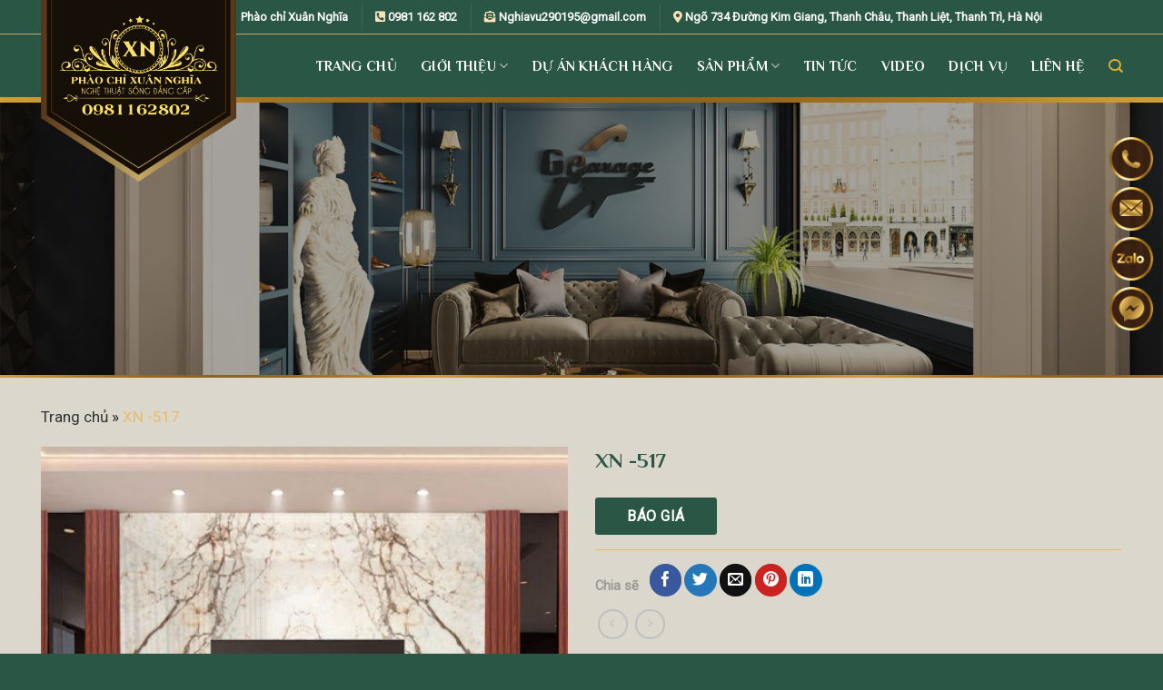

--- FILE ---
content_type: text/html; charset=UTF-8
request_url: https://phaochipupsxuannghia.vn/sanpham/xn-517
body_size: 26459
content:
<!DOCTYPE html>
<!--[if IE 9 ]> <html lang="vi" prefix="og: https://ogp.me/ns#" class="ie9 loading-site no-js"> <![endif]-->
<!--[if IE 8 ]> <html lang="vi" prefix="og: https://ogp.me/ns#" class="ie8 loading-site no-js"> <![endif]-->
<!--[if (gte IE 9)|!(IE)]><!--><html lang="vi" prefix="og: https://ogp.me/ns#" class="loading-site no-js"> <!--<![endif]-->
<head>
	<meta charset="UTF-8" />
	<link rel="profile" href="http://gmpg.org/xfn/11" />
	<link rel="pingback" href="https://phaochipupsxuannghia.vn/xmlrpc.php" />

	<script>(function(html){html.className = html.className.replace(/\bno-js\b/,'js')})(document.documentElement);</script>
<meta name="viewport" content="width=device-width, initial-scale=1, maximum-scale=1" />
<!-- Search Engine Optimization by Rank Math PRO - https://rankmath.com/ -->
<title>XN -517 - Nội thất Xuân Nghĩa</title>
<meta name="robots" content="follow, index, max-snippet:-1, max-video-preview:-1, max-image-preview:large"/>
<link rel="canonical" href="https://phaochipupsxuannghia.vn/sanpham/xn-517" />
<meta property="og:locale" content="vi_VN" />
<meta property="og:type" content="product" />
<meta property="og:title" content="XN -517 - Nội thất Xuân Nghĩa" />
<meta property="og:url" content="https://phaochipupsxuannghia.vn/sanpham/xn-517" />
<meta property="og:site_name" content="Nội thất Xuân Nghĩa" />
<meta property="og:image" content="https://phaochipupsxuannghia.vn/wp-content/uploads/2021/10/XN-517.jpg" />
<meta property="og:image:secure_url" content="https://phaochipupsxuannghia.vn/wp-content/uploads/2021/10/XN-517.jpg" />
<meta property="og:image:width" content="917" />
<meta property="og:image:height" content="917" />
<meta property="og:image:alt" content="XN -517" />
<meta property="og:image:type" content="image/jpeg" />
<meta property="product:price:currency" content="VND" />
<meta property="product:availability" content="instock" />
<meta name="twitter:card" content="summary_large_image" />
<meta name="twitter:title" content="XN -517 - Nội thất Xuân Nghĩa" />
<meta name="twitter:image" content="https://phaochipupsxuannghia.vn/wp-content/uploads/2021/10/XN-517.jpg" />
<script type="application/ld+json" class="rank-math-schema-pro">{"@context":"https://schema.org","@graph":[{"@type":["Person","Organization"],"@id":"https://phaochipupsxuannghia.vn/#person","name":"Ph\u00e0o ch\u1ec9 Xu\u00e2n Ngh\u0129a","sameAs":["https://www.facebook.com/vuxuannghia1995/"],"logo":{"@type":"ImageObject","@id":"https://phaochipupsxuannghia.vn/#logo","url":"https://phaochipupsxuannghia.vn/wp-content/uploads/2021/03/logo-2.png","contentUrl":"https://phaochipupsxuannghia.vn/wp-content/uploads/2021/03/logo-2.png","caption":"Ph\u00e0o ch\u1ec9 Xu\u00e2n Ngh\u0129a","inLanguage":"vi","width":"178","height":"161"},"image":{"@type":"ImageObject","@id":"https://phaochipupsxuannghia.vn/#logo","url":"https://phaochipupsxuannghia.vn/wp-content/uploads/2021/03/logo-2.png","contentUrl":"https://phaochipupsxuannghia.vn/wp-content/uploads/2021/03/logo-2.png","caption":"Ph\u00e0o ch\u1ec9 Xu\u00e2n Ngh\u0129a","inLanguage":"vi","width":"178","height":"161"}},{"@type":"WebSite","@id":"https://phaochipupsxuannghia.vn/#website","url":"https://phaochipupsxuannghia.vn","name":"Ph\u00e0o ch\u1ec9 Xu\u00e2n Ngh\u0129a","publisher":{"@id":"https://phaochipupsxuannghia.vn/#person"},"inLanguage":"vi"},{"@type":"ImageObject","@id":"https://phaochipupsxuannghia.vn/wp-content/uploads/2021/10/XN-517.jpg","url":"https://phaochipupsxuannghia.vn/wp-content/uploads/2021/10/XN-517.jpg","width":"917","height":"917","inLanguage":"vi"},{"@type":"BreadcrumbList","@id":"https://phaochipupsxuannghia.vn/sanpham/xn-517#breadcrumb","itemListElement":[{"@type":"ListItem","position":"1","item":{"@id":"https://phaochipupsxuannghia.vn","name":"Trang ch\u1ee7"}},{"@type":"ListItem","position":"2","item":{"@id":"https://phaochipupsxuannghia.vn/sanpham/xn-517","name":"XN -517"}}]},{"@type":"ItemPage","@id":"https://phaochipupsxuannghia.vn/sanpham/xn-517#webpage","url":"https://phaochipupsxuannghia.vn/sanpham/xn-517","name":"XN -517 - N\u1ed9i th\u1ea5t Xu\u00e2n Ngh\u0129a","datePublished":"2021-10-15T08:37:34+07:00","dateModified":"2021-10-15T08:37:34+07:00","isPartOf":{"@id":"https://phaochipupsxuannghia.vn/#website"},"primaryImageOfPage":{"@id":"https://phaochipupsxuannghia.vn/wp-content/uploads/2021/10/XN-517.jpg"},"inLanguage":"vi","breadcrumb":{"@id":"https://phaochipupsxuannghia.vn/sanpham/xn-517#breadcrumb"}},{"@type":"Product","name":"XN -517 - N\u1ed9i th\u1ea5t Xu\u00e2n Ngh\u0129a","category":"T\u1ea5m pvc v\u00e2n \u0111\u00e1","mainEntityOfPage":{"@id":"https://phaochipupsxuannghia.vn/sanpham/xn-517#webpage"},"image":[{"@type":"ImageObject","url":"https://phaochipupsxuannghia.vn/wp-content/uploads/2021/10/XN-517.jpg","height":"917","width":"917"}],"@id":"https://phaochipupsxuannghia.vn/sanpham/xn-517#richSnippet"}]}</script>
<!-- /Rank Math WordPress SEO plugin -->

<link rel='dns-prefetch' href='//use.fontawesome.com' />
<link rel='dns-prefetch' href='//fonts.googleapis.com' />
<link rel="alternate" type="application/rss+xml" title="Dòng thông tin Nội thất Xuân Nghĩa &raquo;" href="https://phaochipupsxuannghia.vn/feed" />
<link rel="alternate" type="application/rss+xml" title="Nội thất Xuân Nghĩa &raquo; Dòng bình luận" href="https://phaochipupsxuannghia.vn/comments/feed" />
<link rel="alternate" type="application/rss+xml" title="Nội thất Xuân Nghĩa &raquo; XN -517 Dòng bình luận" href="https://phaochipupsxuannghia.vn/sanpham/xn-517/feed" />
<script type="text/javascript">
/* <![CDATA[ */
window._wpemojiSettings = {"baseUrl":"https:\/\/s.w.org\/images\/core\/emoji\/15.0.3\/72x72\/","ext":".png","svgUrl":"https:\/\/s.w.org\/images\/core\/emoji\/15.0.3\/svg\/","svgExt":".svg","source":{"concatemoji":"https:\/\/phaochipupsxuannghia.vn\/wp-includes\/js\/wp-emoji-release.min.js?ver=6.5.7"}};
/*! This file is auto-generated */
!function(i,n){var o,s,e;function c(e){try{var t={supportTests:e,timestamp:(new Date).valueOf()};sessionStorage.setItem(o,JSON.stringify(t))}catch(e){}}function p(e,t,n){e.clearRect(0,0,e.canvas.width,e.canvas.height),e.fillText(t,0,0);var t=new Uint32Array(e.getImageData(0,0,e.canvas.width,e.canvas.height).data),r=(e.clearRect(0,0,e.canvas.width,e.canvas.height),e.fillText(n,0,0),new Uint32Array(e.getImageData(0,0,e.canvas.width,e.canvas.height).data));return t.every(function(e,t){return e===r[t]})}function u(e,t,n){switch(t){case"flag":return n(e,"\ud83c\udff3\ufe0f\u200d\u26a7\ufe0f","\ud83c\udff3\ufe0f\u200b\u26a7\ufe0f")?!1:!n(e,"\ud83c\uddfa\ud83c\uddf3","\ud83c\uddfa\u200b\ud83c\uddf3")&&!n(e,"\ud83c\udff4\udb40\udc67\udb40\udc62\udb40\udc65\udb40\udc6e\udb40\udc67\udb40\udc7f","\ud83c\udff4\u200b\udb40\udc67\u200b\udb40\udc62\u200b\udb40\udc65\u200b\udb40\udc6e\u200b\udb40\udc67\u200b\udb40\udc7f");case"emoji":return!n(e,"\ud83d\udc26\u200d\u2b1b","\ud83d\udc26\u200b\u2b1b")}return!1}function f(e,t,n){var r="undefined"!=typeof WorkerGlobalScope&&self instanceof WorkerGlobalScope?new OffscreenCanvas(300,150):i.createElement("canvas"),a=r.getContext("2d",{willReadFrequently:!0}),o=(a.textBaseline="top",a.font="600 32px Arial",{});return e.forEach(function(e){o[e]=t(a,e,n)}),o}function t(e){var t=i.createElement("script");t.src=e,t.defer=!0,i.head.appendChild(t)}"undefined"!=typeof Promise&&(o="wpEmojiSettingsSupports",s=["flag","emoji"],n.supports={everything:!0,everythingExceptFlag:!0},e=new Promise(function(e){i.addEventListener("DOMContentLoaded",e,{once:!0})}),new Promise(function(t){var n=function(){try{var e=JSON.parse(sessionStorage.getItem(o));if("object"==typeof e&&"number"==typeof e.timestamp&&(new Date).valueOf()<e.timestamp+604800&&"object"==typeof e.supportTests)return e.supportTests}catch(e){}return null}();if(!n){if("undefined"!=typeof Worker&&"undefined"!=typeof OffscreenCanvas&&"undefined"!=typeof URL&&URL.createObjectURL&&"undefined"!=typeof Blob)try{var e="postMessage("+f.toString()+"("+[JSON.stringify(s),u.toString(),p.toString()].join(",")+"));",r=new Blob([e],{type:"text/javascript"}),a=new Worker(URL.createObjectURL(r),{name:"wpTestEmojiSupports"});return void(a.onmessage=function(e){c(n=e.data),a.terminate(),t(n)})}catch(e){}c(n=f(s,u,p))}t(n)}).then(function(e){for(var t in e)n.supports[t]=e[t],n.supports.everything=n.supports.everything&&n.supports[t],"flag"!==t&&(n.supports.everythingExceptFlag=n.supports.everythingExceptFlag&&n.supports[t]);n.supports.everythingExceptFlag=n.supports.everythingExceptFlag&&!n.supports.flag,n.DOMReady=!1,n.readyCallback=function(){n.DOMReady=!0}}).then(function(){return e}).then(function(){var e;n.supports.everything||(n.readyCallback(),(e=n.source||{}).concatemoji?t(e.concatemoji):e.wpemoji&&e.twemoji&&(t(e.twemoji),t(e.wpemoji)))}))}((window,document),window._wpemojiSettings);
/* ]]> */
</script>
<style id='wp-emoji-styles-inline-css' type='text/css'>

	img.wp-smiley, img.emoji {
		display: inline !important;
		border: none !important;
		box-shadow: none !important;
		height: 1em !important;
		width: 1em !important;
		margin: 0 0.07em !important;
		vertical-align: -0.1em !important;
		background: none !important;
		padding: 0 !important;
	}
</style>
<link rel='stylesheet' id='wp-block-library-css' href='https://phaochipupsxuannghia.vn/wp-includes/css/dist/block-library/style.min.css?ver=6.5.7' type='text/css' media='all' />
<style id='rank-math-toc-block-style-inline-css' type='text/css'>
.wp-block-rank-math-toc-block nav ol{counter-reset:item}.wp-block-rank-math-toc-block nav ol li{display:block}.wp-block-rank-math-toc-block nav ol li:before{content:counters(item, ".") ". ";counter-increment:item}

</style>
<style id='classic-theme-styles-inline-css' type='text/css'>
/*! This file is auto-generated */
.wp-block-button__link{color:#fff;background-color:#32373c;border-radius:9999px;box-shadow:none;text-decoration:none;padding:calc(.667em + 2px) calc(1.333em + 2px);font-size:1.125em}.wp-block-file__button{background:#32373c;color:#fff;text-decoration:none}
</style>
<style id='global-styles-inline-css' type='text/css'>
body{--wp--preset--color--black: #000000;--wp--preset--color--cyan-bluish-gray: #abb8c3;--wp--preset--color--white: #ffffff;--wp--preset--color--pale-pink: #f78da7;--wp--preset--color--vivid-red: #cf2e2e;--wp--preset--color--luminous-vivid-orange: #ff6900;--wp--preset--color--luminous-vivid-amber: #fcb900;--wp--preset--color--light-green-cyan: #7bdcb5;--wp--preset--color--vivid-green-cyan: #00d084;--wp--preset--color--pale-cyan-blue: #8ed1fc;--wp--preset--color--vivid-cyan-blue: #0693e3;--wp--preset--color--vivid-purple: #9b51e0;--wp--preset--gradient--vivid-cyan-blue-to-vivid-purple: linear-gradient(135deg,rgba(6,147,227,1) 0%,rgb(155,81,224) 100%);--wp--preset--gradient--light-green-cyan-to-vivid-green-cyan: linear-gradient(135deg,rgb(122,220,180) 0%,rgb(0,208,130) 100%);--wp--preset--gradient--luminous-vivid-amber-to-luminous-vivid-orange: linear-gradient(135deg,rgba(252,185,0,1) 0%,rgba(255,105,0,1) 100%);--wp--preset--gradient--luminous-vivid-orange-to-vivid-red: linear-gradient(135deg,rgba(255,105,0,1) 0%,rgb(207,46,46) 100%);--wp--preset--gradient--very-light-gray-to-cyan-bluish-gray: linear-gradient(135deg,rgb(238,238,238) 0%,rgb(169,184,195) 100%);--wp--preset--gradient--cool-to-warm-spectrum: linear-gradient(135deg,rgb(74,234,220) 0%,rgb(151,120,209) 20%,rgb(207,42,186) 40%,rgb(238,44,130) 60%,rgb(251,105,98) 80%,rgb(254,248,76) 100%);--wp--preset--gradient--blush-light-purple: linear-gradient(135deg,rgb(255,206,236) 0%,rgb(152,150,240) 100%);--wp--preset--gradient--blush-bordeaux: linear-gradient(135deg,rgb(254,205,165) 0%,rgb(254,45,45) 50%,rgb(107,0,62) 100%);--wp--preset--gradient--luminous-dusk: linear-gradient(135deg,rgb(255,203,112) 0%,rgb(199,81,192) 50%,rgb(65,88,208) 100%);--wp--preset--gradient--pale-ocean: linear-gradient(135deg,rgb(255,245,203) 0%,rgb(182,227,212) 50%,rgb(51,167,181) 100%);--wp--preset--gradient--electric-grass: linear-gradient(135deg,rgb(202,248,128) 0%,rgb(113,206,126) 100%);--wp--preset--gradient--midnight: linear-gradient(135deg,rgb(2,3,129) 0%,rgb(40,116,252) 100%);--wp--preset--font-size--small: 13px;--wp--preset--font-size--medium: 20px;--wp--preset--font-size--large: 36px;--wp--preset--font-size--x-large: 42px;--wp--preset--spacing--20: 0.44rem;--wp--preset--spacing--30: 0.67rem;--wp--preset--spacing--40: 1rem;--wp--preset--spacing--50: 1.5rem;--wp--preset--spacing--60: 2.25rem;--wp--preset--spacing--70: 3.38rem;--wp--preset--spacing--80: 5.06rem;--wp--preset--shadow--natural: 6px 6px 9px rgba(0, 0, 0, 0.2);--wp--preset--shadow--deep: 12px 12px 50px rgba(0, 0, 0, 0.4);--wp--preset--shadow--sharp: 6px 6px 0px rgba(0, 0, 0, 0.2);--wp--preset--shadow--outlined: 6px 6px 0px -3px rgba(255, 255, 255, 1), 6px 6px rgba(0, 0, 0, 1);--wp--preset--shadow--crisp: 6px 6px 0px rgba(0, 0, 0, 1);}:where(.is-layout-flex){gap: 0.5em;}:where(.is-layout-grid){gap: 0.5em;}body .is-layout-flex{display: flex;}body .is-layout-flex{flex-wrap: wrap;align-items: center;}body .is-layout-flex > *{margin: 0;}body .is-layout-grid{display: grid;}body .is-layout-grid > *{margin: 0;}:where(.wp-block-columns.is-layout-flex){gap: 2em;}:where(.wp-block-columns.is-layout-grid){gap: 2em;}:where(.wp-block-post-template.is-layout-flex){gap: 1.25em;}:where(.wp-block-post-template.is-layout-grid){gap: 1.25em;}.has-black-color{color: var(--wp--preset--color--black) !important;}.has-cyan-bluish-gray-color{color: var(--wp--preset--color--cyan-bluish-gray) !important;}.has-white-color{color: var(--wp--preset--color--white) !important;}.has-pale-pink-color{color: var(--wp--preset--color--pale-pink) !important;}.has-vivid-red-color{color: var(--wp--preset--color--vivid-red) !important;}.has-luminous-vivid-orange-color{color: var(--wp--preset--color--luminous-vivid-orange) !important;}.has-luminous-vivid-amber-color{color: var(--wp--preset--color--luminous-vivid-amber) !important;}.has-light-green-cyan-color{color: var(--wp--preset--color--light-green-cyan) !important;}.has-vivid-green-cyan-color{color: var(--wp--preset--color--vivid-green-cyan) !important;}.has-pale-cyan-blue-color{color: var(--wp--preset--color--pale-cyan-blue) !important;}.has-vivid-cyan-blue-color{color: var(--wp--preset--color--vivid-cyan-blue) !important;}.has-vivid-purple-color{color: var(--wp--preset--color--vivid-purple) !important;}.has-black-background-color{background-color: var(--wp--preset--color--black) !important;}.has-cyan-bluish-gray-background-color{background-color: var(--wp--preset--color--cyan-bluish-gray) !important;}.has-white-background-color{background-color: var(--wp--preset--color--white) !important;}.has-pale-pink-background-color{background-color: var(--wp--preset--color--pale-pink) !important;}.has-vivid-red-background-color{background-color: var(--wp--preset--color--vivid-red) !important;}.has-luminous-vivid-orange-background-color{background-color: var(--wp--preset--color--luminous-vivid-orange) !important;}.has-luminous-vivid-amber-background-color{background-color: var(--wp--preset--color--luminous-vivid-amber) !important;}.has-light-green-cyan-background-color{background-color: var(--wp--preset--color--light-green-cyan) !important;}.has-vivid-green-cyan-background-color{background-color: var(--wp--preset--color--vivid-green-cyan) !important;}.has-pale-cyan-blue-background-color{background-color: var(--wp--preset--color--pale-cyan-blue) !important;}.has-vivid-cyan-blue-background-color{background-color: var(--wp--preset--color--vivid-cyan-blue) !important;}.has-vivid-purple-background-color{background-color: var(--wp--preset--color--vivid-purple) !important;}.has-black-border-color{border-color: var(--wp--preset--color--black) !important;}.has-cyan-bluish-gray-border-color{border-color: var(--wp--preset--color--cyan-bluish-gray) !important;}.has-white-border-color{border-color: var(--wp--preset--color--white) !important;}.has-pale-pink-border-color{border-color: var(--wp--preset--color--pale-pink) !important;}.has-vivid-red-border-color{border-color: var(--wp--preset--color--vivid-red) !important;}.has-luminous-vivid-orange-border-color{border-color: var(--wp--preset--color--luminous-vivid-orange) !important;}.has-luminous-vivid-amber-border-color{border-color: var(--wp--preset--color--luminous-vivid-amber) !important;}.has-light-green-cyan-border-color{border-color: var(--wp--preset--color--light-green-cyan) !important;}.has-vivid-green-cyan-border-color{border-color: var(--wp--preset--color--vivid-green-cyan) !important;}.has-pale-cyan-blue-border-color{border-color: var(--wp--preset--color--pale-cyan-blue) !important;}.has-vivid-cyan-blue-border-color{border-color: var(--wp--preset--color--vivid-cyan-blue) !important;}.has-vivid-purple-border-color{border-color: var(--wp--preset--color--vivid-purple) !important;}.has-vivid-cyan-blue-to-vivid-purple-gradient-background{background: var(--wp--preset--gradient--vivid-cyan-blue-to-vivid-purple) !important;}.has-light-green-cyan-to-vivid-green-cyan-gradient-background{background: var(--wp--preset--gradient--light-green-cyan-to-vivid-green-cyan) !important;}.has-luminous-vivid-amber-to-luminous-vivid-orange-gradient-background{background: var(--wp--preset--gradient--luminous-vivid-amber-to-luminous-vivid-orange) !important;}.has-luminous-vivid-orange-to-vivid-red-gradient-background{background: var(--wp--preset--gradient--luminous-vivid-orange-to-vivid-red) !important;}.has-very-light-gray-to-cyan-bluish-gray-gradient-background{background: var(--wp--preset--gradient--very-light-gray-to-cyan-bluish-gray) !important;}.has-cool-to-warm-spectrum-gradient-background{background: var(--wp--preset--gradient--cool-to-warm-spectrum) !important;}.has-blush-light-purple-gradient-background{background: var(--wp--preset--gradient--blush-light-purple) !important;}.has-blush-bordeaux-gradient-background{background: var(--wp--preset--gradient--blush-bordeaux) !important;}.has-luminous-dusk-gradient-background{background: var(--wp--preset--gradient--luminous-dusk) !important;}.has-pale-ocean-gradient-background{background: var(--wp--preset--gradient--pale-ocean) !important;}.has-electric-grass-gradient-background{background: var(--wp--preset--gradient--electric-grass) !important;}.has-midnight-gradient-background{background: var(--wp--preset--gradient--midnight) !important;}.has-small-font-size{font-size: var(--wp--preset--font-size--small) !important;}.has-medium-font-size{font-size: var(--wp--preset--font-size--medium) !important;}.has-large-font-size{font-size: var(--wp--preset--font-size--large) !important;}.has-x-large-font-size{font-size: var(--wp--preset--font-size--x-large) !important;}
.wp-block-navigation a:where(:not(.wp-element-button)){color: inherit;}
:where(.wp-block-post-template.is-layout-flex){gap: 1.25em;}:where(.wp-block-post-template.is-layout-grid){gap: 1.25em;}
:where(.wp-block-columns.is-layout-flex){gap: 2em;}:where(.wp-block-columns.is-layout-grid){gap: 2em;}
.wp-block-pullquote{font-size: 1.5em;line-height: 1.6;}
</style>
<link rel='stylesheet' id='contact-form-7-css' href='https://phaochipupsxuannghia.vn/wp-content/plugins/contact-form-7/includes/css/styles.css?ver=5.9.4' type='text/css' media='all' />
<link rel='stylesheet' id='photoswipe-css' href='https://phaochipupsxuannghia.vn/wp-content/plugins/woocommerce/assets/css/photoswipe/photoswipe.min.css?ver=8.8.6' type='text/css' media='all' />
<link rel='stylesheet' id='photoswipe-default-skin-css' href='https://phaochipupsxuannghia.vn/wp-content/plugins/woocommerce/assets/css/photoswipe/default-skin/default-skin.min.css?ver=8.8.6' type='text/css' media='all' />
<style id='woocommerce-inline-inline-css' type='text/css'>
.woocommerce form .form-row .required { visibility: visible; }
</style>
<link rel='stylesheet' id='flatsome-icons-css' href='https://phaochipupsxuannghia.vn/wp-content/themes/flatsome/assets/css/fl-icons.css?ver=3.12' type='text/css' media='all' />
<link rel='stylesheet' id='font-awesome-official-css' href='https://use.fontawesome.com/releases/v5.15.2/css/all.css' type='text/css' media='all' integrity="sha384-vSIIfh2YWi9wW0r9iZe7RJPrKwp6bG+s9QZMoITbCckVJqGCCRhc+ccxNcdpHuYu" crossorigin="anonymous" />
<link rel='stylesheet' id='flatsome-main-css' href='https://phaochipupsxuannghia.vn/wp-content/themes/flatsome/assets/css/flatsome.css?ver=3.13.1' type='text/css' media='all' />
<link rel='stylesheet' id='flatsome-shop-css' href='https://phaochipupsxuannghia.vn/wp-content/themes/flatsome/assets/css/flatsome-shop.css?ver=3.13.1' type='text/css' media='all' />
<link rel='stylesheet' id='flatsome-style-css' href='https://phaochipupsxuannghia.vn/wp-content/themes/flatsome-child/style.css?ver=3.0' type='text/css' media='all' />
<link rel='stylesheet' id='flatsome-googlefonts-css' href='//fonts.googleapis.com/css?family=Philosopher%3Aregular%2C700%2C700%7CRoboto%3Aregular%2Cregular%2Cregular&#038;display=swap&#038;ver=3.9' type='text/css' media='all' />
<link rel='stylesheet' id='font-awesome-official-v4shim-css' href='https://use.fontawesome.com/releases/v5.15.2/css/v4-shims.css' type='text/css' media='all' integrity="sha384-1CjXmylX8++C7CVZORGA9EwcbYDfZV2D4Kl1pTm3hp2I/usHDafIrgBJNuRTDQ4f" crossorigin="anonymous" />
<style id='font-awesome-official-v4shim-inline-css' type='text/css'>
@font-face {
font-family: "FontAwesome";
font-display: block;
src: url("https://use.fontawesome.com/releases/v5.15.2/webfonts/fa-brands-400.eot"),
		url("https://use.fontawesome.com/releases/v5.15.2/webfonts/fa-brands-400.eot?#iefix") format("embedded-opentype"),
		url("https://use.fontawesome.com/releases/v5.15.2/webfonts/fa-brands-400.woff2") format("woff2"),
		url("https://use.fontawesome.com/releases/v5.15.2/webfonts/fa-brands-400.woff") format("woff"),
		url("https://use.fontawesome.com/releases/v5.15.2/webfonts/fa-brands-400.ttf") format("truetype"),
		url("https://use.fontawesome.com/releases/v5.15.2/webfonts/fa-brands-400.svg#fontawesome") format("svg");
}

@font-face {
font-family: "FontAwesome";
font-display: block;
src: url("https://use.fontawesome.com/releases/v5.15.2/webfonts/fa-solid-900.eot"),
		url("https://use.fontawesome.com/releases/v5.15.2/webfonts/fa-solid-900.eot?#iefix") format("embedded-opentype"),
		url("https://use.fontawesome.com/releases/v5.15.2/webfonts/fa-solid-900.woff2") format("woff2"),
		url("https://use.fontawesome.com/releases/v5.15.2/webfonts/fa-solid-900.woff") format("woff"),
		url("https://use.fontawesome.com/releases/v5.15.2/webfonts/fa-solid-900.ttf") format("truetype"),
		url("https://use.fontawesome.com/releases/v5.15.2/webfonts/fa-solid-900.svg#fontawesome") format("svg");
}

@font-face {
font-family: "FontAwesome";
font-display: block;
src: url("https://use.fontawesome.com/releases/v5.15.2/webfonts/fa-regular-400.eot"),
		url("https://use.fontawesome.com/releases/v5.15.2/webfonts/fa-regular-400.eot?#iefix") format("embedded-opentype"),
		url("https://use.fontawesome.com/releases/v5.15.2/webfonts/fa-regular-400.woff2") format("woff2"),
		url("https://use.fontawesome.com/releases/v5.15.2/webfonts/fa-regular-400.woff") format("woff"),
		url("https://use.fontawesome.com/releases/v5.15.2/webfonts/fa-regular-400.ttf") format("truetype"),
		url("https://use.fontawesome.com/releases/v5.15.2/webfonts/fa-regular-400.svg#fontawesome") format("svg");
unicode-range: U+F004-F005,U+F007,U+F017,U+F022,U+F024,U+F02E,U+F03E,U+F044,U+F057-F059,U+F06E,U+F070,U+F075,U+F07B-F07C,U+F080,U+F086,U+F089,U+F094,U+F09D,U+F0A0,U+F0A4-F0A7,U+F0C5,U+F0C7-F0C8,U+F0E0,U+F0EB,U+F0F3,U+F0F8,U+F0FE,U+F111,U+F118-F11A,U+F11C,U+F133,U+F144,U+F146,U+F14A,U+F14D-F14E,U+F150-F152,U+F15B-F15C,U+F164-F165,U+F185-F186,U+F191-F192,U+F1AD,U+F1C1-F1C9,U+F1CD,U+F1D8,U+F1E3,U+F1EA,U+F1F6,U+F1F9,U+F20A,U+F247-F249,U+F24D,U+F254-F25B,U+F25D,U+F267,U+F271-F274,U+F279,U+F28B,U+F28D,U+F2B5-F2B6,U+F2B9,U+F2BB,U+F2BD,U+F2C1-F2C2,U+F2D0,U+F2D2,U+F2DC,U+F2ED,U+F328,U+F358-F35B,U+F3A5,U+F3D1,U+F410,U+F4AD;
}
</style>
<script type="text/javascript" src="https://phaochipupsxuannghia.vn/wp-includes/js/jquery/jquery.min.js?ver=3.7.1" id="jquery-core-js"></script>
<script type="text/javascript" src="https://phaochipupsxuannghia.vn/wp-includes/js/jquery/jquery-migrate.min.js?ver=3.4.1" id="jquery-migrate-js"></script>
<script type="text/javascript" src="https://phaochipupsxuannghia.vn/wp-content/plugins/woocommerce/assets/js/jquery-blockui/jquery.blockUI.min.js?ver=2.7.0-wc.8.8.6" id="jquery-blockui-js" defer="defer" data-wp-strategy="defer"></script>
<script type="text/javascript" id="wc-add-to-cart-js-extra">
/* <![CDATA[ */
var wc_add_to_cart_params = {"ajax_url":"\/wp-admin\/admin-ajax.php","wc_ajax_url":"\/?wc-ajax=%%endpoint%%","i18n_view_cart":"Xem gi\u1ecf h\u00e0ng","cart_url":"https:\/\/phaochipupsxuannghia.vn\/gio-hang","is_cart":"","cart_redirect_after_add":"no"};
/* ]]> */
</script>
<script type="text/javascript" src="https://phaochipupsxuannghia.vn/wp-content/plugins/woocommerce/assets/js/frontend/add-to-cart.min.js?ver=8.8.6" id="wc-add-to-cart-js" defer="defer" data-wp-strategy="defer"></script>
<script type="text/javascript" src="https://phaochipupsxuannghia.vn/wp-content/plugins/woocommerce/assets/js/photoswipe/photoswipe.min.js?ver=4.1.1-wc.8.8.6" id="photoswipe-js" defer="defer" data-wp-strategy="defer"></script>
<script type="text/javascript" src="https://phaochipupsxuannghia.vn/wp-content/plugins/woocommerce/assets/js/photoswipe/photoswipe-ui-default.min.js?ver=4.1.1-wc.8.8.6" id="photoswipe-ui-default-js" defer="defer" data-wp-strategy="defer"></script>
<script type="text/javascript" id="wc-single-product-js-extra">
/* <![CDATA[ */
var wc_single_product_params = {"i18n_required_rating_text":"Vui l\u00f2ng ch\u1ecdn m\u1ed9t m\u1ee9c \u0111\u00e1nh gi\u00e1","review_rating_required":"yes","flexslider":{"rtl":false,"animation":"slide","smoothHeight":true,"directionNav":false,"controlNav":"thumbnails","slideshow":false,"animationSpeed":500,"animationLoop":false,"allowOneSlide":false},"zoom_enabled":"","zoom_options":[],"photoswipe_enabled":"1","photoswipe_options":{"shareEl":false,"closeOnScroll":false,"history":false,"hideAnimationDuration":0,"showAnimationDuration":0},"flexslider_enabled":""};
/* ]]> */
</script>
<script type="text/javascript" src="https://phaochipupsxuannghia.vn/wp-content/plugins/woocommerce/assets/js/frontend/single-product.min.js?ver=8.8.6" id="wc-single-product-js" defer="defer" data-wp-strategy="defer"></script>
<script type="text/javascript" src="https://phaochipupsxuannghia.vn/wp-content/plugins/woocommerce/assets/js/js-cookie/js.cookie.min.js?ver=2.1.4-wc.8.8.6" id="js-cookie-js" defer="defer" data-wp-strategy="defer"></script>
<script type="text/javascript" id="woocommerce-js-extra">
/* <![CDATA[ */
var woocommerce_params = {"ajax_url":"\/wp-admin\/admin-ajax.php","wc_ajax_url":"\/?wc-ajax=%%endpoint%%"};
/* ]]> */
</script>
<script type="text/javascript" src="https://phaochipupsxuannghia.vn/wp-content/plugins/woocommerce/assets/js/frontend/woocommerce.min.js?ver=8.8.6" id="woocommerce-js" defer="defer" data-wp-strategy="defer"></script>
<link rel="https://api.w.org/" href="https://phaochipupsxuannghia.vn/wp-json/" /><link rel="alternate" type="application/json" href="https://phaochipupsxuannghia.vn/wp-json/wp/v2/product/22227" /><link rel="EditURI" type="application/rsd+xml" title="RSD" href="https://phaochipupsxuannghia.vn/xmlrpc.php?rsd" />
<meta name="generator" content="WordPress 6.5.7" />
<link rel='shortlink' href='https://phaochipupsxuannghia.vn/?p=22227' />
<link rel="alternate" type="application/json+oembed" href="https://phaochipupsxuannghia.vn/wp-json/oembed/1.0/embed?url=https%3A%2F%2Fphaochipupsxuannghia.vn%2Fsanpham%2Fxn-517" />
<link rel="alternate" type="text/xml+oembed" href="https://phaochipupsxuannghia.vn/wp-json/oembed/1.0/embed?url=https%3A%2F%2Fphaochipupsxuannghia.vn%2Fsanpham%2Fxn-517&#038;format=xml" />
<style>.bg{opacity: 0; transition: opacity 1s; -webkit-transition: opacity 1s;} .bg-loaded{opacity: 1;}</style><!--[if IE]><link rel="stylesheet" type="text/css" href="https://phaochipupsxuannghia.vn/wp-content/themes/flatsome/assets/css/ie-fallback.css"><script src="//cdnjs.cloudflare.com/ajax/libs/html5shiv/3.6.1/html5shiv.js"></script><script>var head = document.getElementsByTagName('head')[0],style = document.createElement('style');style.type = 'text/css';style.styleSheet.cssText = ':before,:after{content:none !important';head.appendChild(style);setTimeout(function(){head.removeChild(style);}, 0);</script><script src="https://phaochipupsxuannghia.vn/wp-content/themes/flatsome/assets/libs/ie-flexibility.js"></script><![endif]--><!-- Google Tag Manager -->
<script>(function(w,d,s,l,i){w[l]=w[l]||[];w[l].push({'gtm.start':
new Date().getTime(),event:'gtm.js'});var f=d.getElementsByTagName(s)[0],
j=d.createElement(s),dl=l!='dataLayer'?'&l='+l:'';j.async=true;j.src=
'https://www.googletagmanager.com/gtm.js?id='+i+dl;f.parentNode.insertBefore(j,f);
})(window,document,'script','dataLayer','GTM-PWQR2JJ');</script>
<!-- End Google Tag Manager -->	<noscript><style>.woocommerce-product-gallery{ opacity: 1 !important; }</style></noscript>
		<style type="text/css">
		/*<!-- rtoc -->*/
		.rtoc-mokuji-content {
			background-color: #ffffff;
		}

		.rtoc-mokuji-content.frame1 {
			border: 1px solid #3f9cff;
		}

		.rtoc-mokuji-content #rtoc-mokuji-title {
			color: #555555;
		}

		.rtoc-mokuji-content .rtoc-mokuji li>a {
			color: #555555;
		}

		.rtoc-mokuji-content .mokuji_ul.level-1>.rtoc-item::before {
			background-color: #3f9cff !important;
		}

		.rtoc-mokuji-content .mokuji_ul.level-2>.rtoc-item::before {
			background-color: #3f9cff !important;
		}

		.rtoc-mokuji-content.frame2::before,
		.rtoc-mokuji-content.frame3,
		.rtoc-mokuji-content.frame4,
		.rtoc-mokuji-content.frame5 {
			border-color: #3f9cff !important;
		}

		.rtoc-mokuji-content.frame5::before,
		.rtoc-mokuji-content.frame5::after {
			background-color: #3f9cff;
		}

		.widget_block #rtoc-mokuji-widget-wrapper .rtoc-mokuji.level-1 .rtoc-item.rtoc-current:after,
		.widget #rtoc-mokuji-widget-wrapper .rtoc-mokuji.level-1 .rtoc-item.rtoc-current:after,
		#scrollad #rtoc-mokuji-widget-wrapper .rtoc-mokuji.level-1 .rtoc-item.rtoc-current:after,
		#sideBarTracking #rtoc-mokuji-widget-wrapper .rtoc-mokuji.level-1 .rtoc-item.rtoc-current:after {
			background-color: #3f9cff !important;
		}

		.cls-1,
		.cls-2 {
			stroke: #3f9cff;
		}

		.rtoc-mokuji-content .decimal_ol.level-2>.rtoc-item::before,
		.rtoc-mokuji-content .mokuji_ol.level-2>.rtoc-item::before,
		.rtoc-mokuji-content .decimal_ol.level-2>.rtoc-item::after,
		.rtoc-mokuji-content .decimal_ol.level-2>.rtoc-item::after {
			color: #3f9cff;
			background-color: #3f9cff;
		}

		.rtoc-mokuji-content .rtoc-mokuji.level-1>.rtoc-item::before {
			color: #3f9cff;
		}

		.rtoc-mokuji-content .decimal_ol>.rtoc-item::after {
			background-color: #3f9cff;
		}

		.rtoc-mokuji-content .decimal_ol>.rtoc-item::before {
			color: #3f9cff;
		}

		/*rtoc_return*/
		#rtoc_return a::before {
			background-image: url(https://phaochipupsxuannghia.vn/wp-content/plugins/rich-table-of-content/include/../img/rtoc_return.png);
		}

		#rtoc_return a {
			background-color:  !important;
		}

		/* アクセントポイント */
		.rtoc-mokuji-content .level-1>.rtoc-item #rtocAC.accent-point::after {
			background-color: #3f9cff;
		}

		.rtoc-mokuji-content .level-2>.rtoc-item #rtocAC.accent-point::after {
			background-color: #3f9cff;
		}

		/* rtoc_addon */
			</style>
	<link rel="icon" href="https://phaochipupsxuannghia.vn/wp-content/uploads/2021/08/cropped-XN-02-1-32x32.png" sizes="32x32" />
<link rel="icon" href="https://phaochipupsxuannghia.vn/wp-content/uploads/2021/08/cropped-XN-02-1-192x192.png" sizes="192x192" />
<link rel="apple-touch-icon" href="https://phaochipupsxuannghia.vn/wp-content/uploads/2021/08/cropped-XN-02-1-180x180.png" />
<meta name="msapplication-TileImage" content="https://phaochipupsxuannghia.vn/wp-content/uploads/2021/08/cropped-XN-02-1-270x270.png" />
<style id="custom-css" type="text/css">:root {--primary-color: #2a5645;}.full-width .ubermenu-nav, .container, .row{max-width: 1220px}.row.row-collapse{max-width: 1190px}.row.row-small{max-width: 1212.5px}.row.row-large{max-width: 1250px}.header-main{height: 69px}#logo img{max-height: 69px}#logo{width:227px;}#logo a{max-width:250px;}.header-top{min-height: 38px}.transparent .header-main{height: 265px}.transparent #logo img{max-height: 265px}.has-transparent + .page-title:first-of-type,.has-transparent + #main > .page-title,.has-transparent + #main > div > .page-title,.has-transparent + #main .page-header-wrapper:first-of-type .page-title{padding-top: 295px;}.header.show-on-scroll,.stuck .header-main{height:70px!important}.stuck #logo img{max-height: 70px!important}.header-bg-color, .header-wrapper {background-color: #2a5645}.header-bottom {background-color: #f1f1f1}.top-bar-nav > li > a{line-height: 16px }.header-main .nav > li > a{line-height: 16px }.header-bottom-nav > li > a{line-height: 16px }@media (max-width: 549px) {.header-main{height: 39px}#logo img{max-height: 39px}}.main-menu-overlay{background-color: rgba(232,232,232,0.49)}.nav-dropdown-has-arrow.nav-dropdown-has-border li.has-dropdown:before{border-bottom-color: #ffffff;}.nav .nav-dropdown{border-color: #ffffff }.nav-dropdown{font-size:94%}.header-top{background-color:#2a5645!important;}/* Color */.accordion-title.active, .has-icon-bg .icon .icon-inner,.logo a, .primary.is-underline, .primary.is-link, .badge-outline .badge-inner, .nav-outline > li.active> a,.nav-outline >li.active > a, .cart-icon strong,[data-color='primary'], .is-outline.primary{color: #2a5645;}/* Color !important */[data-text-color="primary"]{color: #2a5645!important;}/* Background Color */[data-text-bg="primary"]{background-color: #2a5645;}/* Background */.scroll-to-bullets a,.featured-title, .label-new.menu-item > a:after, .nav-pagination > li > .current,.nav-pagination > li > span:hover,.nav-pagination > li > a:hover,.has-hover:hover .badge-outline .badge-inner,button[type="submit"], .button.wc-forward:not(.checkout):not(.checkout-button), .button.submit-button, .button.primary:not(.is-outline),.featured-table .title,.is-outline:hover, .has-icon:hover .icon-label,.nav-dropdown-bold .nav-column li > a:hover, .nav-dropdown.nav-dropdown-bold > li > a:hover, .nav-dropdown-bold.dark .nav-column li > a:hover, .nav-dropdown.nav-dropdown-bold.dark > li > a:hover, .is-outline:hover, .tagcloud a:hover,.grid-tools a, input[type='submit']:not(.is-form), .box-badge:hover .box-text, input.button.alt,.nav-box > li > a:hover,.nav-box > li.active > a,.nav-pills > li.active > a ,.current-dropdown .cart-icon strong, .cart-icon:hover strong, .nav-line-bottom > li > a:before, .nav-line-grow > li > a:before, .nav-line > li > a:before,.banner, .header-top, .slider-nav-circle .flickity-prev-next-button:hover svg, .slider-nav-circle .flickity-prev-next-button:hover .arrow, .primary.is-outline:hover, .button.primary:not(.is-outline), input[type='submit'].primary, input[type='submit'].primary, input[type='reset'].button, input[type='button'].primary, .badge-inner{background-color: #2a5645;}/* Border */.nav-vertical.nav-tabs > li.active > a,.scroll-to-bullets a.active,.nav-pagination > li > .current,.nav-pagination > li > span:hover,.nav-pagination > li > a:hover,.has-hover:hover .badge-outline .badge-inner,.accordion-title.active,.featured-table,.is-outline:hover, .tagcloud a:hover,blockquote, .has-border, .cart-icon strong:after,.cart-icon strong,.blockUI:before, .processing:before,.loading-spin, .slider-nav-circle .flickity-prev-next-button:hover svg, .slider-nav-circle .flickity-prev-next-button:hover .arrow, .primary.is-outline:hover{border-color: #2a5645}.nav-tabs > li.active > a{border-top-color: #2a5645}.widget_shopping_cart_content .blockUI.blockOverlay:before { border-left-color: #2a5645 }.woocommerce-checkout-review-order .blockUI.blockOverlay:before { border-left-color: #2a5645 }/* Fill */.slider .flickity-prev-next-button:hover svg,.slider .flickity-prev-next-button:hover .arrow{fill: #2a5645;}body{font-size: 107%;}@media screen and (max-width: 549px){body{font-size: 100%;}}body{font-family:"Roboto", sans-serif}body{font-weight: 0}body{color: #222222}.nav > li > a {font-family:"Philosopher", sans-serif;}.mobile-sidebar-levels-2 .nav > li > ul > li > a {font-family:"Philosopher", sans-serif;}.nav > li > a {font-weight: 700;}.mobile-sidebar-levels-2 .nav > li > ul > li > a {font-weight: 700;}h1,h2,h3,h4,h5,h6,.heading-font, .off-canvas-center .nav-sidebar.nav-vertical > li > a{font-family: "Philosopher", sans-serif;}h1,h2,h3,h4,h5,h6,.heading-font,.banner h1,.banner h2{font-weight: 700;}h1,h2,h3,h4,h5,h6,.heading-font{color: #113021;}.breadcrumbs{text-transform: none;}.alt-font{font-family: "Roboto", sans-serif;}.alt-font{font-weight: 0!important;}.header:not(.transparent) .header-nav-main.nav > li > a {color: #ffffff;}.header:not(.transparent) .header-nav-main.nav > li > a:hover,.header:not(.transparent) .header-nav-main.nav > li.active > a,.header:not(.transparent) .header-nav-main.nav > li.current > a,.header:not(.transparent) .header-nav-main.nav > li > a.active,.header:not(.transparent) .header-nav-main.nav > li > a.current{color: #efd050;}.header-nav-main.nav-line-bottom > li > a:before,.header-nav-main.nav-line-grow > li > a:before,.header-nav-main.nav-line > li > a:before,.header-nav-main.nav-box > li > a:hover,.header-nav-main.nav-box > li.active > a,.header-nav-main.nav-pills > li > a:hover,.header-nav-main.nav-pills > li.active > a{color:#FFF!important;background-color: #efd050;}a{color: #333333;}a:hover{color: #2a5645;}.tagcloud a:hover{border-color: #2a5645;background-color: #2a5645;}.widget a{color: #e6bd65;}.widget a:hover{color: #2a5645;}.widget .tagcloud a:hover{border-color: #2a5645; background-color: #2a5645;}.is-divider{background-color: #2a5645;}.shop-page-title.featured-title .title-overlay{background-color: #2a5645;}@media screen and (min-width: 550px){.products .box-vertical .box-image{min-width: 300px!important;width: 300px!important;}}.header-main .social-icons,.header-main .cart-icon strong,.header-main .menu-title,.header-main .header-button > .button.is-outline,.header-main .nav > li > a > i:not(.icon-angle-down){color: #dcaf32!important;}.header-main .header-button > .button.is-outline,.header-main .cart-icon strong:after,.header-main .cart-icon strong{border-color: #dcaf32!important;}.header-main .header-button > .button:not(.is-outline){background-color: #dcaf32!important;}.header-main .current-dropdown .cart-icon strong,.header-main .header-button > .button:hover,.header-main .header-button > .button:hover i,.header-main .header-button > .button:hover span{color:#FFF!important;}.header-main .menu-title:hover,.header-main .social-icons a:hover,.header-main .header-button > .button.is-outline:hover,.header-main .nav > li > a:hover > i:not(.icon-angle-down){color: #dcaf32!important;}.header-main .current-dropdown .cart-icon strong,.header-main .header-button > .button:hover{background-color: #dcaf32!important;}.header-main .current-dropdown .cart-icon strong:after,.header-main .current-dropdown .cart-icon strong,.header-main .header-button > .button:hover{border-color: #dcaf32!important;}.absolute-footer, html{background-color: #2a5645}/* Custom CSS */h1, h2, h3, h4, h5, h6, .heading-font {color: var(--primary-color)!important;}.shop-page-title.featured-title .title-overlay{}/* Custom CSS Mobile */@media (max-width: 549px){#logo img {max-height: 100px !important;}.showbannersub .sbs_wrapper{height: 150px !important;}.sago-title-line-3{font-size:18px;}.sago-title{font-size:16px !important;}.stitle{display:none !important;;}.sf_hotline ul li .simage {margin-right:5px;width: 38px !important;;height: 38px !important;;}h3.sago-title-footer:before{top: 7px !important;;}.sago-btn{font-size: 105% !important;;}}.label-new.menu-item > a:after{content:"New";}.label-hot.menu-item > a:after{content:"Hot";}.label-sale.menu-item > a:after{content:"Sale";}.label-popular.menu-item > a:after{content:"Popular";}</style>		<style type="text/css" id="wp-custom-css">
			/* css phân trang */
.nav-vertical.nav-tabs > li.active > a, .scroll-to-bullets a.active, .nav-pagination > li > .current, .nav-pagination > li > span:hover, .nav-pagination > li > a:hover, .has-hover:hover .badge-outline .badge-inner, .accordion-title.active, .featured-table, .is-outline:hover, .tagcloud a:hover, blockquote, .cart-icon strong:after, .cart-icon strong, .blockUI:before, .processing:before, .loading-spin, .slider-nav-circle .flickity-prev-next-button:hover svg, .slider-nav-circle .flickity-prev-next-button:hover .arrow, .primary.is-outline:hover {
    background: #2a5645;

    color: #fff;
}
/* chi tiết sp*/
.sago-chi-tiet-sp h1,.sago-chi-tiet-sp h2,.sago-chi-tiet-sp h3,.sago-chi-tiet-sp h4,.sago-chi-tiet-sp h5,.sago-gia{
	   color: var(--primary-color) !important;
}

.dark .product-section{
	border:none;
}
h3.product-section-title.container-width.product-section-title-related.pt-half.pb-half.uppercase {
    display: none;
}
.nav-line-grow>li.active>a:before, .nav-line-grow>li:hover>a:before{
	width:0px;
}
.product-tabs a {
    color: var(--primary-color) !important;
	border:none !important;
   
}
.product-tabs{
	 border-bottom: 1px solid var(--primary-color) ; 
}
/* footer */
.footer-main a.ux-menu-link__link.flex {
    font-size: 90%;
    border-bottom-color: rgba(255,255,255,0);
}
/*slider */
.slider-nav-reveal .flickity-prev-next-button:hover, .slider-nav-reveal .flickity-prev-next-button{
	box-shadow: none;
}
.dark .slider-nav-reveal .flickity-prev-next-button {
  
    background-color: rgb(255 255 255 / 0%);
    
}
.stars a:after {
    color: #b19235;
    content: '\e005';
}
.absolute-footer.dark.medium-text-center.text-center {
    border-top: 1px solid #efe2b9;
}
/*  chi tiết dự án */
.project_body {
    position: relative;
    display: block;
    margin: 0 0 20px;
    padding: 20px;
    background-color: #4b3929;
}
.project_body ul {
    position: relative;
    display: block;
    margin: 0;
    padding: 0px;
}
.project_body ul li {
    position: relative;
    display: block;
    margin: 0 0 10px;
    padding: 0px 0 10px;
    border-bottom: 1px solid #e6bd65;
}
.project_body ul li span {
    position: relative;
    display: inline-block;
    margin: 0 10px 0 0;
    padding: 0;
    color: #e6bd65;
    font-weight: 700;
    font-size: 16px;
}
.project_body ul li{
	color:#fff;
}
/* video */
    .embed-container { 
        position: relative; 
        padding-bottom: 56.25%;
        overflow: hidden;
        max-width: 100%;
        height: auto;
    } 

    .embed-container iframe,
    .embed-container object,
    .embed-container embed { 
        position: absolute;
        top: 0;
        left: 0;
        width: 100%;
        height: 100%;
    }

/* chi tiết blog */
.entry-header-text-top{
	padding-bottom:0px;
}
ul.sago-bv-lg li {
    margin-left: 0px !important;
    list-style: none;
}
ul.sago-bv-lg li::marker {
	content:'';
}
.sago-bv-lg li a{
	color:#e6bd65;
	font-size:90%;
	
}
.sago-bv-lg li a:hover{
	color:#efd050;
	text-decoration:underline;
}
.entry-author.author-box {
	margin-top:30px;
    background: #f4f9fc;
    padding: 50px;
    padding-bottom: 20px;
}
.post-title.lg {
	color:#e6bd65;
    font-size: 24px;
    font-weight: 700;
    line-height: 42px;
    letter-spacing: .45px;
}
.danh-muc span.title, .the-tim-kiem span.title {
    background: #0f61a7;
    padding: 4px 10px;
    color: white;
    margin-right: 5px;
}

.danh-muc a, .the-tim-kiem a {
    margin-bottom: 24px;
    padding: 4px 10px;
    background: #b5b5b5;
    color: white;
}
.chuyen-muc-sago a,.the-sago a{
    margin-bottom: 20px !important;
    line-height: 30px;
}
.danh-muc a, .the-tim-kiem a {
    margin-bottom: 10px;
    padding: 4px 10px;
    background: #e6bd65;
    color: #333;
}
footer.entry-meta{
	border-top: 1px solid #e6bd65;
}
.blog-single .entry-meta {
    text-transform: none;
    font-size: 14px;
    letter-spacing: 0;
    color: gray;
    padding: 10px 0;
 border-bottom: 1px solid #e6bd65;
}
/* trang blog */
p.sago-mota {
    font-size: 90%;
}
.article-post2 h2 a{
	color:#e6bd65 !important;
}
.article-post2 h2 a:hover{

}
.blog-archive,.blog-single{
	padding-top:0px;
}
.article-post2 a.text-link {
    margin-top: 20px !important;
    margin-bottom: 10px !important;
}
.article-post2 a.text-link {
       font-size: 11px;
    font-weight: 400;
      text-transform: uppercase;
    letter-spacing: 0.5px;
}
.article-post2 h2 {
	    font-size: 24px;
    margin-bottom: 4px;
}
.article-post2 h2 a {
	
    color: #333333;
    font-size: 22px;
}
ul.post-tags {
    margin-bottom: 0px;
}
ul.post-tags li {
    display: inline-block;
    color: #999999;
    font-weight: 400;
    font-size: 13px;
    line-height: 20px;
    margin-right: 5px;
	margin-left:0px !important;
}
ul.post-tags li:before {
    content: '|';
    color: #999;
    font-weight: 400;
    font-size: 14px;
    margin-right: 8px;
}
ul.post-tags li:first-child:before {
    display: none;
    margin-right: 0;
}
ul.post-tags li a {
    color: #9e9388;
}
ul.post-tags li a:hover {
    color: #e6bd65 ;
    text-decoration: underline !important;
}
.article-post2 p {
    margin-top: 15px;
    margin-bottom: 0;
}


.post_type3 .single_post_text a {
    font-size: 20px;
    font-weight: 700;
    line-height: 24px;
}
.single_post_text a, .single_post_text h4 {
    color: #17222b;
    font-weight: 500;
}
a.readmore, button.readmore, input.readmore {

    font-size: 14px;
    font-weight: 400!important;
    color: #17222b;
    padding: 10px 18px;
    border: 1px solid #50585f;
    line-height: 20px!important;
}
a.readmore:hover, button.readmore:hover, input.readmore:hover {
    background: #1459ba;
    color: #fff!important;
    border-color: transparent;
	    transition: all .3s;
}
/*icon điện thoại sago*/
.sf_hotline {
    top: 150px;
    right: 10px;
}
.sf_hotline {
    margin: 0;
    padding: 0;
    position: fixed;
    z-index: 9999;
}
.sf_hotline ul {
    position: relative;
    display: block;
    margin: 0;
    padding: 0;
}
.sf_hotline ul li {
    position: relative;
    display: table;
    margin: 0 0 5px;
    padding: 0;
}
.sf_hotline ul li .simage {
    margin: 0;
    padding: 0;
    position: relative;
    width: 50px;
    height: 50px;
    float: left;
    text-align: center;
    z-index: 2;
}
.sf_hotline ul li .simage img {
    margin: 0;
    padding: 0;
    position: relative;
    max-width: 100%;
}
.sf_hotline ul li a:hover .stitle {
	 right: 0px;
}
.sf_hotline ul li .stitle {
   z-index: 1;
    margin: 8px 0 0 -50px;
    padding: 8px 60px 8px 20px;
    position: absolute;
    right: -400px;
    float: left;
    background-color: #825e1e;
    -webkit-border-radius: 20px;
    -moz-border-radius: 20px;
    border-radius: 20px;
    white-space: nowrap;
    -webkit-transition: all 0.4s ease;
    transition: all 0.4s ease;
    color: #fff;
	
}
@media screen and (max-width: 849px)
{
	.sf_hotline {
    top: auto !important;
    right: 0 !important;
    bottom: 5px !important;
    width: auto !important;
    margin: 0;
    text-align: center;
    display: table;
    left: 10px;
}
	
	.sf_hotline ul li {
    position: relative;
    display: inline-block;
    margin: 0;
    padding: 0;
	}
}

/* row sp*/

/*header */
#logo img {
    max-height: 200px !important;
}
@media (max-width: 549px)
{
	#logo img {
    max-height: 70px !important;
		}
}
#logo a{
	    position: absolute;
    margin: 0;
    padding: 0;
  
    display: block;
    top: -38px;
    z-index: 11;
}
@media (max-width: 549px){
	#logo a{
	    position: absolute;
    margin: 0;
    padding: 0;
  
    display: block;
    top: 0px;
    z-index: 9;
}

}
#top-bar{
	z-index:10;
	border-bottom:1px solid #c5a866;
}
#header{
	
 
    padding-bottom:6px;
    background-image: url(https://phaochipupsxuannghia.vn/wp-content/uploads/2020/05/bg-general.gif);
    background-repeat: repeat;
   
}
@media (max-width: 549px){

}
.showbannersub .sbs_wrapper {
    position: relative;
    width: 100%;
    margin: 0;
    padding: 0;
    height: 300px;
    background-size: cover;
	     background-position-y: center;
    background-position-x: center;
}
.showbannersub {
    position: relative;
    display: block;
    width: 100%;
    padding: 0 0 3px;
    margin: 0;
    background-image: url(https://phaochipupsxuannghia.vn/wp-content/uploads/2020/05/bg-general.gif);
    background-repeat: repeat;
}
/* footer */
.footer-main>.col-inner{
 
 
   
    position: relative;
    border: 3px solid #bf8c30;
    -webkit-border-radius: 20px;
    -moz-border-radius: 20px;
    border-radius: 10px;
	
}
.footer-main a:hover{
	color:#e6bd65
}
/* formcontact */
.formcontact>.col-inner{
	    padding: 30px;
   padding-top:50px;
    position: relative;
    border: 2px solid #bf8c30;
    -webkit-border-radius: 20px;
    -moz-border-radius: 20px;
    border-radius: 20px
}
.formcontact>.col-inner:before{
	    position: absolute;
    content: "";
    top: -10px;
    left: -10px;
    padding: 0;
    margin: 0;
    background-image: url(https://phaochipupsxuannghia.vn/wp-content/uploads/2020/05/line-3-top.png);
    background-repeat: no-repeat;
   
    width: 77px;
    height: 77px;
    z-index: 1;
    background-color: #312316
}
.formcontact>.col-inner:after {
    position: absolute;
    content: "";
    bottom: -10px;
    right: -10px;
    padding: 0;
    margin: 0;
    background-image: url(https://phaochipupsxuannghia.vn/wp-content/uploads/2020/05/line-3-bottom.png);
    background-repeat: no-repeat;

    width: 77px;
    height: 77px;
    z-index: 1;
    background-color: #312316;
}
/*form*/

.form-flat input:not([type="submit"]), .form-flat textarea, .form-flat select {
    background-color: rgba(255, 255, 255, 0.03);
   
    border-color: rgba(0, 0, 0, 0.2);
  
    border-radius: 3px;
}
.form-flat button, .form-flat input {
    border-radius: 3px;
}

/*widget*/

.widget a {
    color: #e6bd65 !important;

}

ul.product_list_widget li img{
	top:8px;

}
.widget .is-divider{
max-width: 100%;
    height: 12px;
    background: var(--primary-color);
    background-image: url(https://phaochipupsxuannghia.vn/wp-content/uploads/2021/03/divider.png);
    margin-top: 0px;
    background-repeat: no-repeat;
    margin-bottom: 0px;
}

.widget .recent-blog-posts a{
	    text-overflow: ellipsis;
    overflow: hidden;
    display: -webkit-box;
    -webkit-box-orient: vertical;
    -webkit-line-clamp: 2;
}
.sago-icon-sidebar{
	border: 1px solid #ededed;
}
span.widget-title {
    display: block;
    width: 100%;   
    padding: 12px 12px;
    color: #fff;
    letter-spacing: 0;
}
span.widget-title {
    background-color: #2a5645;
    text-align: center;
    font-size: 100%;
}


.widget ul {
    	padding-left: 20px;
    padding-right: 20px;
    background-color: #2a5645;
}
.widget {

	margin: 0 0 20px;
    position: relative;
    display: block;
    padding: 2px;
    background-image: url(https://phaochipupsxuannghia.vn/wp-content/uploads/2025/10/bg-general-1.gif);
    background-repeat: repeat;
   
	
}
/*body*/
body{
	overflow: auto;
}

/*sago title*/
.sago-title-line-3{
	    padding: 0 20px;
	width:30%;
	font-size: 20px;
    margin: 0 auto 0px;
    position: relative;
    display: table;
    color: #dab35f;
    text-transform: uppercase;
    left: 0;
    right: 0;
    text-align: center;
    top: -13px;
    background-color: #312316;
}
@media screen and (max-width: 849px)
{
	.sago-title-line-3{
		width:60% !important;
	}
}
.sago-title-line-3:before {
    position: absolute;
    content: "";
    top: -6px;
    left: -37px;
    padding: 0;
    margin: 0;
    background-image: url(https://phaochipupsxuannghia.vn/wp-content/uploads/2020/05/line-2-left.png);
    background-repeat: no-repeat;
   
    width: 37px;
    height: 38px;
    z-index: 1;
}
.sago-title-line-3:after{
	    position: absolute;
    content: "";
    top: -6px;
    right: -37px;
    padding: 0;
    margin: 0;
    background-image: url(https://phaochipupsxuannghia.vn/wp-content/uploads/2020/05/line-2-right.png);
    background-repeat: no-repeat;
   
    width: 37px;
    height: 38px;
    z-index: 1;
}
.sago-title-line-2:before{
	    position: absolute;
    content: "";
    top: -25px;
    left: -18px;
    padding: 0;
    margin: 0 auto;
    background-image: url(https://phaochipupsxuannghia.vn/wp-content/uploads/2020/05/line-1.png);
    background-repeat: no-repeat;
    text-align:center;
    width: 301px;
    height: 80px;
    z-index: 1;
    left: 0;
    right: 0;
}
.sago-title{
	    font-size: 24px;
}

/*sago*/
.sago-color{
	color:var(--primary-color) !important;
}

p{
	margin-bottom:0.5em;
}
.sago-dm-trang-chu{
	border-radius:10px;
}
.sago-dm-trang-chu .box-text{
	padding-bottom:0.7em !important;
	border-top:4px solid #e6bd65;
	border-bottom-left-radius:10px;
	border-bottom-right-radius:10px;
}
.sago-no-padding-bottom{
	padding-bottom:0px !important;
}
.sago-padding-bottom-15{
	padding-bottom:15px !important;
}

.nav-pagination li{
	margin-left:0px !important;
}
.sago-btn{

    background-color: var(--primary-color) !important; 
   width: 134px;
	color:#fff !important;
	font-size:95%;
	border-radius:3px;
}
.sago-btn span{
	color:#fff;

}

.section-title-container{ 
margin-bottom:0.5em;
}
.nav-dropdown-default{
	padding: 5px;
}
.nav-column li>a, .nav-dropdown>li>a{
	padding: 5px 10px;
}
span.last {
    COLOR:#e6bd65  !important;
}
/* DỰ ÁN */
.sago-du-an-title{
	COLOR:var(--primary-color) !important;
}
.sago-du-an-item .box-text{
	padding-bottom:.7em;
	padding-left:5px;
	padding-right:5px;
}
select.orderby {
    margin: 0;
    padding: 4px 20px;
    height: 2em !important;
    width: 100%;
    background-color: transparent;
    border: 1px solid #e6bd65;
}
.nav>li.has-icon>a>i{
	font-size:1em;
}
#top-bar .flex-left {
    padding-left: 220px;
}
.sago-btn-2 {
   background: rgb(247,240,157);
background: linear-gradient(319deg, rgba(247,240,157,1) 0%, rgba(211,172,80,1) 100%);
    color: #000;
}
.sago-btn-2 span,.sago-btn-2 i{
	color: #000;
}
.box-blog-post .is-divider{
	display:none;
}
.blog-post-inner .post-meta:before {
    content: "\f073";
    font-family: "Font Awesome 5 Free";
    margin-right: 4px;
	color:#efd050;
}
h5.post-title.is-large{
	color:#e6bd65 ;
}
.dark .social-icons .button.is-outline {

    background: #1d4435;

    border: 1px solid rgb(230, 189, 101);
  
      }
.absolute-footer {
    border-top: 1px solid #e6bd65 ;
}
h3.sago-title-footer:before {
    content: "";
    background-image: url(https://phaochipupsxuannghia.vn/wp-content/uploads/2021/04/icon_title_footer.png);
    background-repeat: no-repeat;
    width: 10px;
    height: 10px;
    position: absolute;
    left: 0;
   
    top: 12px;
}
h3.sago-title-footer{
	 margin-left: 15px;
}
.sago-icon-tt .col-inner{
	background: #2a5645;
	border-radius:3px;
}
.dark th,.dark td {
    padding: .5em;
    text-align: left;
	border-color:#deb549;
    border-bottom: 1px solid #deb549;
    line-height: 1.3;
    font-size: .9em;
}
table{
	border-color:#deb549
}
th:first-child, td:first-child{
	padding-left:8px;
}
.grecaptcha-badge { 
    visibility: hidden;
}
.sago-color-2{
	color:#fde1b9 !important;
}
h1.shop-page-title.is-xlarge{
	color:#dbd7cc !important;
}
.off-canvas-right.dark .mfp-content, .off-canvas-left.dark .mfp-content{
	background:var(--primary-color);
}		</style>
		</head>

<body class="product-template-default single single-product postid-22227 theme-flatsome woocommerce woocommerce-page woocommerce-no-js lightbox nav-dropdown-has-arrow nav-dropdown-has-shadow nav-dropdown-has-border catalog-mode no-prices">

<!-- Google Tag Manager (noscript) -->
<noscript><iframe src="https://www.googletagmanager.com/ns.html?id=GTM-PWQR2JJ"
height="0" width="0" style="display:none;visibility:hidden"></iframe></noscript>
<!-- End Google Tag Manager (noscript) -->
<a class="skip-link screen-reader-text" href="#main">Skip to content</a>

<div id="wrapper">

	
	<header id="header" class="header ">
		<div class="header-wrapper">
			<div id="top-bar" class="header-top hide-for-sticky nav-dark hide-for-medium">
    <div class="flex-row container">
      <div class="flex-col hide-for-medium flex-left">
          <ul class="nav nav-left medium-nav-center nav-small  nav-">
              <li class="html custom html_topbar_left"><strong>Phào chỉ Xuân Nghĩa </strong></li><li class="header-divider"></li><li class="html custom html_topbar_right"><strong><i class="fas fa-phone-square-alt sago-color-2"></i> 0981 162 802</strong></li><li class="header-divider"></li><li class="html custom html_top_right_text"><strong><i class="fas fa-envelope-open-text sago-color-2"></i> Nghiavu290195@gmail.com</strong></li><li class="header-divider"></li><li class="html custom html_nav_position_text_top"><strong> <i class="fas fa-map-marker-alt sago-color-2""></i> Ngõ 734 Đường Kim Giang, Thanh Châu, Thanh Liệt, Thanh Trì, Hà Nội</strong></li>          </ul>
      </div>

      <div class="flex-col hide-for-medium flex-center">
          <ul class="nav nav-center nav-small  nav-">
                        </ul>
      </div>

      <div class="flex-col hide-for-medium flex-right">
         <ul class="nav top-bar-nav nav-right nav-small  nav-">
                        </ul>
      </div>

      
    </div>
</div>
<div id="masthead" class="header-main hide-for-sticky nav-dark">
      <div class="header-inner flex-row container logo-left" role="navigation">

          <!-- Logo -->
          <div id="logo" class="flex-col logo">
            <!-- Header logo -->
<a href="https://phaochipupsxuannghia.vn/" title="Nội thất Xuân Nghĩa - Cung cấp tất cả các dòng sản phẩm về phào chỉ và thi công lắp đặt trọn gói các công trình nội thất tại Hà Nội." rel="home">
    <img width="227" height="69" src="https://phaochipupsxuannghia.vn/wp-content/uploads/2024/03/LOGO-xn-01.png" class="header_logo header-logo" alt="Nội thất Xuân Nghĩa"/><img  width="227" height="69" src="https://phaochipupsxuannghia.vn/wp-content/uploads/2024/03/LOGO-xn-01.png" class="header-logo-dark" alt="Nội thất Xuân Nghĩa"/></a>
          </div>

          <!-- Mobile Left Elements -->
          <div class="flex-col show-for-medium flex-left">
            <ul class="mobile-nav nav nav-left ">
                          </ul>
          </div>

          <!-- Left Elements -->
          <div class="flex-col hide-for-medium flex-left
            flex-grow">
            <ul class="header-nav header-nav-main nav nav-left  nav-size-medium nav-spacing-xlarge nav-uppercase" >
                          </ul>
          </div>

          <!-- Right Elements -->
          <div class="flex-col hide-for-medium flex-right">
            <ul class="header-nav header-nav-main nav nav-right  nav-size-medium nav-spacing-xlarge nav-uppercase">
              <li id="menu-item-19038" class="menu-item menu-item-type-post_type menu-item-object-page menu-item-home menu-item-19038 menu-item-design-default"><a href="https://phaochipupsxuannghia.vn/" class="nav-top-link">Trang Chủ</a></li>
<li id="menu-item-15405" class="menu-item menu-item-type-post_type menu-item-object-page menu-item-has-children menu-item-15405 menu-item-design-default has-dropdown"><a href="https://phaochipupsxuannghia.vn/gioi-thieu" class="nav-top-link">Giới Thiệu<i class="icon-angle-down" ></i></a>
<ul class="sub-menu nav-dropdown nav-dropdown-default">
	<li id="menu-item-17575" class="menu-item menu-item-type-post_type menu-item-object-page menu-item-17575"><a href="https://phaochipupsxuannghia.vn/gioi-thieu">Giới Thiệu</a></li>
	<li id="menu-item-17574" class="menu-item menu-item-type-taxonomy menu-item-object-category menu-item-17574"><a href="https://phaochipupsxuannghia.vn/chuyen-muc/tuyen-dung">Tuyển dụng</a></li>
	<li id="menu-item-17573" class="menu-item menu-item-type-taxonomy menu-item-object-category menu-item-17573"><a href="https://phaochipupsxuannghia.vn/chuyen-muc/hoat-dong-cong-ty">Hoạt động công ty</a></li>
</ul>
</li>
<li id="menu-item-18188" class="menu-item menu-item-type-custom menu-item-object-custom menu-item-18188 menu-item-design-default"><a href="https://phaochipupsxuannghia.vn/du-an" class="nav-top-link">Dự án khách hàng</a></li>
<li id="menu-item-15408" class="menu-item menu-item-type-post_type menu-item-object-page menu-item-has-children current_page_parent menu-item-15408 menu-item-design-default has-dropdown"><a href="https://phaochipupsxuannghia.vn/san-pham" class="nav-top-link">Sản Phẩm<i class="icon-angle-down" ></i></a>
<ul class="sub-menu nav-dropdown nav-dropdown-default">
	<li id="menu-item-20029" class="menu-item menu-item-type-taxonomy menu-item-object-product_cat menu-item-20029"><a href="https://phaochipupsxuannghia.vn/danh-muc/phao-tran">Phào trần</a></li>
	<li id="menu-item-22648" class="menu-item menu-item-type-taxonomy menu-item-object-product_cat menu-item-22648"><a href="https://phaochipupsxuannghia.vn/danh-muc/phao-tuong">Phào tường</a></li>
	<li id="menu-item-22647" class="menu-item menu-item-type-taxonomy menu-item-object-product_cat menu-item-22647"><a href="https://phaochipupsxuannghia.vn/danh-muc/mam-tran">Mâm trần</a></li>
	<li id="menu-item-22646" class="menu-item menu-item-type-taxonomy menu-item-object-product_cat menu-item-22646"><a href="https://phaochipupsxuannghia.vn/danh-muc/hoa-tiet-trang-tri">Họa tiết trang trí</a></li>
	<li id="menu-item-21132" class="menu-item menu-item-type-taxonomy menu-item-object-product_cat current-product-ancestor current-menu-parent current-product-parent menu-item-21132 active"><a href="https://phaochipupsxuannghia.vn/danh-muc/tam-pvc-van-da">Tấm pvc vân đá</a></li>
	<li id="menu-item-22433" class="menu-item menu-item-type-taxonomy menu-item-object-product_cat menu-item-22433"><a href="https://phaochipupsxuannghia.vn/danh-muc/tran-thach-cao">Trần thạch cao</a></li>
</ul>
</li>
<li id="menu-item-18429" class="menu-item menu-item-type-taxonomy menu-item-object-category menu-item-18429 menu-item-design-default"><a href="https://phaochipupsxuannghia.vn/chuyen-muc/tin-tuc" class="nav-top-link">Tin tức</a></li>
<li id="menu-item-18189" class="menu-item menu-item-type-custom menu-item-object-custom menu-item-18189 menu-item-design-default"><a href="https://phaochipupsxuannghia.vn/video-chung-toi" class="nav-top-link">Video</a></li>
<li id="menu-item-19641" class="menu-item menu-item-type-taxonomy menu-item-object-category menu-item-19641 menu-item-design-default"><a href="https://phaochipupsxuannghia.vn/chuyen-muc/dich-vu" class="nav-top-link">Dịch vụ</a></li>
<li id="menu-item-15406" class="menu-item menu-item-type-post_type menu-item-object-page menu-item-15406 menu-item-design-default"><a href="https://phaochipupsxuannghia.vn/lien-he" class="nav-top-link">Liên Hệ</a></li>
<li class="header-search header-search-dropdown has-icon has-dropdown menu-item-has-children">
		<a href="#" aria-label="Tìm kiếm" class="is-small"><i class="icon-search" ></i></a>
		<ul class="nav-dropdown nav-dropdown-default">
	 	<li class="header-search-form search-form html relative has-icon">
	<div class="header-search-form-wrapper">
		<div class="searchform-wrapper ux-search-box relative is-normal"><form role="search" method="get" class="searchform" action="https://phaochipupsxuannghia.vn/">
	<div class="flex-row relative">
						<div class="flex-col flex-grow">
			<label class="screen-reader-text" for="woocommerce-product-search-field-0">Tìm kiếm:</label>
			<input type="search" id="woocommerce-product-search-field-0" class="search-field mb-0" placeholder="Tìm kiếm&hellip;" value="" name="s" />
			<input type="hidden" name="post_type" value="product" />
					</div>
		<div class="flex-col">
			<button type="submit" value="Tìm kiếm" class="ux-search-submit submit-button secondary button icon mb-0" aria-label="Submit">
				<i class="icon-search" ></i>			</button>
		</div>
	</div>
	<div class="live-search-results text-left z-top"></div>
</form>
</div>	</div>
</li>	</ul>
</li>
            </ul>
          </div>

          <!-- Mobile Right Elements -->
          <div class="flex-col show-for-medium flex-right">
            <ul class="mobile-nav nav nav-right ">
              <li class="nav-icon has-icon">
  		<a href="#" data-open="#main-menu" data-pos="left" data-bg="main-menu-overlay" data-color="dark" class="is-small" aria-label="Menu" aria-controls="main-menu" aria-expanded="false">
		
		  <i class="icon-menu" ></i>
		  		</a>
	</li>            </ul>
          </div>

      </div>
     
            <div class="container"><div class="top-divider full-width"></div></div>
      </div>
<div class="header-bg-container fill"><div class="header-bg-image fill"></div><div class="header-bg-color fill"></div></div>		</div>
	</header>
			<div class="showbannersub">
	 		<div class="sbs_wrapper" style="background-image: url(https://phaochipupsxuannghia.vn/wp-content/uploads/2021/03/bg_default-1-1.jpg);"></div>
		</div>
		
	
	<main id="main" class="">

	<div class="shop-container">
		
			<div class="container">
	<div class="woocommerce-notices-wrapper"></div></div>
<div id="product-22227" class="product type-product post-22227 status-publish first instock product_cat-tam-pvc-van-da has-post-thumbnail shipping-taxable product-type-simple">

	<div class="custom-product-page">

			<section class="section sago-chi-tiet-sp" id="section_257644163">
		<div class="bg section-bg fill bg-fill  bg-loaded" >

			
			
			

		</div>

		<div class="section-content relative">
			

<div class="row"  id="row-2136044184">


	<div id="col-980574967" class="col sago-no-padding-bottom small-12 large-12"  >
		<div class="col-inner"  >
			
			

<nav aria-label="breadcrumbs" class="rank-math-breadcrumb"><p><a href="https://phaochipupsxuannghia.vn">Trang chủ</a><span class="separator"> &raquo; </span><span class="last">XN -517</span></p></nav>
	<div id="gap-520329914" class="gap-element clearfix" style="display:block; height:auto;">
		
<style>
#gap-520329914 {
  padding-top: 10px;
}
</style>
	</div>
	


		</div>
			</div>

	

</div>
<div class="row"  id="row-15870600">


	<div id="col-412730627" class="col medium-6 small-12 large-6"  >
		<div class="col-inner"  >
			
			


<div class="product-images relative mb-half has-hover woocommerce-product-gallery woocommerce-product-gallery--with-images woocommerce-product-gallery--columns-4 images" data-columns="4">

  <div class="badge-container is-larger absolute left top z-1">
</div>
  <div class="image-tools absolute top show-on-hover right z-3">
      </div>

  <figure class="woocommerce-product-gallery__wrapper product-gallery-slider slider slider-nav-small mb-half has-image-zoom"
        data-flickity-options='{
                "cellAlign": "center",
                "wrapAround": true,
                "autoPlay": false,
                "prevNextButtons":true,
                "adaptiveHeight": true,
                "imagesLoaded": true,
                "lazyLoad": 1,
                "dragThreshold" : 15,
                "pageDots": false,
                "rightToLeft": false       }'>
    <div data-thumb="https://phaochipupsxuannghia.vn/wp-content/uploads/2021/10/XN-517-100x100.jpg" class="woocommerce-product-gallery__image slide first"><a href="https://phaochipupsxuannghia.vn/wp-content/uploads/2021/10/XN-517.jpg"><img width="510" height="510" src="data:image/svg+xml,%3Csvg%20viewBox%3D%220%200%20917%20917%22%20xmlns%3D%22http%3A%2F%2Fwww.w3.org%2F2000%2Fsvg%22%3E%3C%2Fsvg%3E" class="lazy-load wp-post-image skip-lazy" alt="XN 517" title="XN -517" data-caption="" data-src="https://phaochipupsxuannghia.vn/wp-content/uploads/2021/10/XN-517.jpg" data-large_image="https://phaochipupsxuannghia.vn/wp-content/uploads/2021/10/XN-517.jpg" data-large_image_width="917" data-large_image_height="917" decoding="async" fetchpriority="high" srcset="" data-srcset="https://phaochipupsxuannghia.vn/wp-content/uploads/2021/10/XN-517-510x510.jpg 510w, https://phaochipupsxuannghia.vn/wp-content/uploads/2021/10/XN-517-300x300.jpg 300w, https://phaochipupsxuannghia.vn/wp-content/uploads/2021/10/XN-517-150x150.jpg 150w, https://phaochipupsxuannghia.vn/wp-content/uploads/2021/10/XN-517-768x768.jpg 768w, https://phaochipupsxuannghia.vn/wp-content/uploads/2021/10/XN-517-100x100.jpg 100w, https://phaochipupsxuannghia.vn/wp-content/uploads/2021/10/XN-517.jpg 917w" sizes="(max-width: 510px) 100vw, 510px"></a></div>  </figure>

  <div class="image-tools absolute bottom left z-3">
        <a href="#product-zoom" class="zoom-button button is-outline circle icon tooltip hide-for-small" title="Zoom">
      <i class="icon-expand" ></i>    </a>
   </div>
</div>




		</div>
			</div>

	

	<div id="col-1567320712" class="col medium-6 small-12 large-6"  >
		<div class="col-inner"  >
			
			

<div class="product-title-container is-small"><h1 class="product-title product_title entry-title">
	XN -517</h1>

</div>

<div class="product-price-container is-normal"><div class="price-wrapper">
	<p class="price product-page-price ">
  <span class="amount">Giá bán: <span class="sago-gia">Liên hệ</span></span></p>
</div>
</div>



	<div id="gap-227570479" class="gap-element clearfix" style="display:block; height:auto;">
		
<style>
#gap-227570479 {
  padding-top: 15px;
}
</style>
	</div>
	

<a href="https://phaochipupsxuannghia.vn/lien-he" target="_self" class="button white sago-btn"  >
    <span>báo giá</span>
  </a>


<div class="is-divider divider clearfix" style="margin-top:0px;margin-bottom:0px;max-width:100%;height:1px;background-color:rgb(230, 189, 101);"></div>

	<div id="gap-20832227" class="gap-element clearfix" style="display:block; height:auto;">
		
<style>
#gap-20832227 {
  padding-top: 15px;
}
</style>
	</div>
	

<div class="social-icons share-icons share-row relative icon-style-fill" ><span class="share-icons-title">Chia sẽ</span><a href="whatsapp://send?text=XN%20-517 - https://phaochipupsxuannghia.vn/sanpham/xn-517" data-action="share/whatsapp/share" class="icon primary button circle tooltip whatsapp show-for-medium" title="Share on WhatsApp"><i class="icon-whatsapp"></i></a><a href="//www.facebook.com/sharer.php?u=https://phaochipupsxuannghia.vn/sanpham/xn-517" data-label="Facebook" onclick="window.open(this.href,this.title,'width=500,height=500,top=300px,left=300px');  return false;" rel="noopener noreferrer nofollow" target="_blank" class="icon primary button circle tooltip facebook" title="Share on Facebook"><i class="icon-facebook" ></i></a><a href="//twitter.com/share?url=https://phaochipupsxuannghia.vn/sanpham/xn-517" onclick="window.open(this.href,this.title,'width=500,height=500,top=300px,left=300px');  return false;" rel="noopener noreferrer nofollow" target="_blank" class="icon primary button circle tooltip twitter" title="Share on Twitter"><i class="icon-twitter" ></i></a><a href="mailto:enteryour@addresshere.com?subject=XN%20-517&amp;body=Check%20this%20out:%20https://phaochipupsxuannghia.vn/sanpham/xn-517" rel="nofollow" class="icon primary button circle tooltip email" title="Email to a Friend"><i class="icon-envelop" ></i></a><a href="//pinterest.com/pin/create/button/?url=https://phaochipupsxuannghia.vn/sanpham/xn-517&amp;media=https://phaochipupsxuannghia.vn/wp-content/uploads/2021/10/XN-517.jpg&amp;description=XN%20-517" onclick="window.open(this.href,this.title,'width=500,height=500,top=300px,left=300px');  return false;" rel="noopener noreferrer nofollow" target="_blank" class="icon primary button circle tooltip pinterest" title="Pin on Pinterest"><i class="icon-pinterest" ></i></a><a href="//www.linkedin.com/shareArticle?mini=true&url=https://phaochipupsxuannghia.vn/sanpham/xn-517&title=XN%20-517" onclick="window.open(this.href,this.title,'width=500,height=500,top=300px,left=300px');  return false;"  rel="noopener noreferrer nofollow" target="_blank" class="icon primary button circle tooltip linkedin" title="Share on LinkedIn"><i class="icon-linkedin" ></i></a></div>

<ul class="next-prev-thumbs is-small ">         <li class="prod-dropdown has-dropdown">
               <a href="https://phaochipupsxuannghia.vn/sanpham/xn-520"  rel="next" class="button icon is-outline circle">
                  <i class="icon-angle-left" ></i>              </a>
              <div class="nav-dropdown">
                <a title="XN -520" href="https://phaochipupsxuannghia.vn/sanpham/xn-520">
                <img width="100" height="100" src="data:image/svg+xml,%3Csvg%20viewBox%3D%220%200%20100%20100%22%20xmlns%3D%22http%3A%2F%2Fwww.w3.org%2F2000%2Fsvg%22%3E%3C%2Fsvg%3E" data-src="https://phaochipupsxuannghia.vn/wp-content/uploads/2021/10/XN-520-100x100.jpg" class="lazy-load attachment-woocommerce_gallery_thumbnail size-woocommerce_gallery_thumbnail wp-post-image" alt="XN 520" decoding="async" srcset="" data-srcset="https://phaochipupsxuannghia.vn/wp-content/uploads/2021/10/XN-520-100x100.jpg 100w, https://phaochipupsxuannghia.vn/wp-content/uploads/2021/10/XN-520-300x300.jpg 300w, https://phaochipupsxuannghia.vn/wp-content/uploads/2021/10/XN-520-150x150.jpg 150w, https://phaochipupsxuannghia.vn/wp-content/uploads/2021/10/XN-520-768x768.jpg 768w, https://phaochipupsxuannghia.vn/wp-content/uploads/2021/10/XN-520-510x510.jpg 510w, https://phaochipupsxuannghia.vn/wp-content/uploads/2021/10/XN-520.jpg 917w" sizes="(max-width: 100px) 100vw, 100px" title="XN -520 1"></a>
              </div>
          </li>
               <li class="prod-dropdown has-dropdown">
               <a href="https://phaochipupsxuannghia.vn/sanpham/xn-511" rel="next" class="button icon is-outline circle">
                  <i class="icon-angle-right" ></i>              </a>
              <div class="nav-dropdown">
                  <a title="XN -511" href="https://phaochipupsxuannghia.vn/sanpham/xn-511">
                  <img width="100" height="100" src="data:image/svg+xml,%3Csvg%20viewBox%3D%220%200%20100%20100%22%20xmlns%3D%22http%3A%2F%2Fwww.w3.org%2F2000%2Fsvg%22%3E%3C%2Fsvg%3E" data-src="https://phaochipupsxuannghia.vn/wp-content/uploads/2021/10/XN-511-100x100.jpg" class="lazy-load attachment-woocommerce_gallery_thumbnail size-woocommerce_gallery_thumbnail wp-post-image" alt="XN 511" decoding="async" srcset="" data-srcset="https://phaochipupsxuannghia.vn/wp-content/uploads/2021/10/XN-511-100x100.jpg 100w, https://phaochipupsxuannghia.vn/wp-content/uploads/2021/10/XN-511-300x300.jpg 300w, https://phaochipupsxuannghia.vn/wp-content/uploads/2021/10/XN-511-150x150.jpg 150w, https://phaochipupsxuannghia.vn/wp-content/uploads/2021/10/XN-511-768x768.jpg 768w, https://phaochipupsxuannghia.vn/wp-content/uploads/2021/10/XN-511-510x510.jpg 510w, https://phaochipupsxuannghia.vn/wp-content/uploads/2021/10/XN-511.jpg 917w" sizes="(max-width: 100px) 100vw, 100px" title="XN -511 2"></a>
              </div>
          </li>
      </ul>

	<div id="gap-1695199428" class="gap-element clearfix" style="display:block; height:auto;">
		
<style>
#gap-1695199428 {
  padding-top: 10px;
}
</style>
	</div>
	


		</div>
			</div>

	

</div>
<div class="row"  id="row-411547690">


	<div id="col-442202365" class="col small-12 large-12"  >
		<div class="col-inner"  >
			
			


	<div class="woocommerce-tabs wc-tabs-wrapper container tabbed-content">
		<ul class="tabs wc-tabs product-tabs small-nav-collapse nav nav-uppercase nav-line-grow nav-left" role="tablist">
							<li class="reviews_tab active" id="tab-title-reviews" role="tab" aria-controls="tab-reviews">
					<a href="#tab-reviews">
						Đánh giá (0)					</a>
				</li>
									</ul>
		<div class="tab-panels">
							<div class="woocommerce-Tabs-panel woocommerce-Tabs-panel--reviews panel entry-content active" id="tab-reviews" role="tabpanel" aria-labelledby="tab-title-reviews">
										<div id="reviews" class="woocommerce-Reviews row">
	<div id="comments" class="col large-12">
		<h3 class="woocommerce-Reviews-title normal">
			Đánh giá		</h3>

					<p class="woocommerce-noreviews">Chưa có đánh giá nào.</p>
			</div>

			<div id="review_form_wrapper" class="large-12 col">
			<div id="review_form" class="col-inner">
				<div class="review-form-inner has-border">
					<div id="respond" class="comment-respond">
		<h3 id="reply-title" class="comment-reply-title">Hãy là người đầu tiên nhận xét &ldquo;XN -517&rdquo; <small><a rel="nofollow" id="cancel-comment-reply-link" href="/sanpham/xn-517#respond" style="display:none;">Hủy</a></small></h3><form action="https://phaochipupsxuannghia.vn/wp-comments-post.php" method="post" id="commentform" class="comment-form" novalidate><div class="comment-form-rating"><label for="rating">Đánh giá của bạn&nbsp;<span class="required">*</span></label><select name="rating" id="rating" required>
						<option value="">Xếp hạng&hellip;</option>
						<option value="5">Rất tốt</option>
						<option value="4">Tốt</option>
						<option value="3">Trung bình</option>
						<option value="2">Không tệ</option>
						<option value="1">Rất tệ</option>
					</select></div><p class="comment-form-comment"><label for="comment">Nhận xét của bạn&nbsp;<span class="required">*</span></label><textarea id="comment" name="comment" cols="45" rows="8" required></textarea></p><p class="comment-form-author"><label for="author">Tên&nbsp;<span class="required">*</span></label><input id="author" name="author" type="text" value="" size="30" required /></p>
<p class="comment-form-email"><label for="email">Email&nbsp;<span class="required">*</span></label><input id="email" name="email" type="email" value="" size="30" required /></p>
<p class="form-submit"><input name="submit" type="submit" id="submit" class="submit" value="Gửi đi" /> <input type='hidden' name='comment_post_ID' value='22227' id='comment_post_ID' />
<input type='hidden' name='comment_parent' id='comment_parent' value='0' />
</p><p style="display: none;"><input type="hidden" id="akismet_comment_nonce" name="akismet_comment_nonce" value="297c0ef9b8" /></p><p style="display: none !important;" class="akismet-fields-container" data-prefix="ak_"><label>&#916;<textarea name="ak_hp_textarea" cols="45" rows="8" maxlength="100"></textarea></label><input type="hidden" id="ak_js_1" name="ak_js" value="196"/><script>document.getElementById( "ak_js_1" ).setAttribute( "value", ( new Date() ).getTime() );</script></p></form>	</div><!-- #respond -->
					</div>
			</div>
		</div>

	
</div>
				</div>
							
					</div>
	</div>



<div class="product_meta">

	
	
	<span class="posted_in">Danh mục: <a href="https://phaochipupsxuannghia.vn/danh-muc/tam-pvc-van-da" rel="tag">Tấm pvc vân đá</a></span>
	
	
</div>



		</div>
			</div>

	

</div>
<div class="row"  id="row-1597873093">


	<div id="col-249070159" class="col small-12 large-12"  >
		<div class="col-inner"  >
			
			

<h3 class="sago-title-line-2 sago-color" style="font-size: 120%; text-align: center;">SẢN PHẨM CÙNG LOẠI</h3>
	<div id="gap-941783862" class="gap-element clearfix" style="display:block; height:auto;">
		
<style>
#gap-941783862 {
  padding-top: 30px;
}
</style>
	</div>
	


	<div class="related related-products-wrapper product-section">

					<h3 class="product-section-title container-width product-section-title-related pt-half pb-half uppercase">
				Sản phẩm tương tự			</h3>
		

	
  
    <div class="row equalize-box large-columns-5 medium-columns-2 small-columns-1 row-small">
  
		
					
<div class="product-small col has-hover product type-product post-21807 status-publish instock product_cat-tam-pvc-van-da has-post-thumbnail shipping-taxable product-type-simple">
	<div class="col-inner">
	
<div class="badge-container absolute left top z-1">
</div>
	<div class="product-small box ">
		<div class="box-image">
			<div class="image-fade_in_back">
				<a href="https://phaochipupsxuannghia.vn/sanpham/xn-4">
					<img width="300" height="300" src="data:image/svg+xml,%3Csvg%20viewBox%3D%220%200%20300%20300%22%20xmlns%3D%22http%3A%2F%2Fwww.w3.org%2F2000%2Fsvg%22%3E%3C%2Fsvg%3E" data-src="https://phaochipupsxuannghia.vn/wp-content/uploads/2021/10/XN-4-300x300.jpg" class="lazy-load attachment-woocommerce_thumbnail size-woocommerce_thumbnail" alt="" decoding="async" loading="lazy" srcset="" data-srcset="https://phaochipupsxuannghia.vn/wp-content/uploads/2021/10/XN-4-300x300.jpg 300w, https://phaochipupsxuannghia.vn/wp-content/uploads/2021/10/XN-4-150x150.jpg 150w, https://phaochipupsxuannghia.vn/wp-content/uploads/2021/10/XN-4-768x768.jpg 768w, https://phaochipupsxuannghia.vn/wp-content/uploads/2021/10/XN-4-510x510.jpg 510w, https://phaochipupsxuannghia.vn/wp-content/uploads/2021/10/XN-4-100x100.jpg 100w, https://phaochipupsxuannghia.vn/wp-content/uploads/2021/10/XN-4.jpg 917w" sizes="(max-width: 300px) 100vw, 300px" />				</a>
			</div>
			<div class="image-tools is-small top right show-on-hover">
							</div>
			<div class="image-tools is-small hide-for-small bottom left show-on-hover">
							</div>
			<div class="image-tools grid-tools text-center hide-for-small bottom hover-slide-in show-on-hover">
							</div>
					</div>

		<div class="box-text box-text-products text-center grid-style-2">
			<div class="title-wrapper"><p class="name product-title woocommerce-loop-product__title"><a href="https://phaochipupsxuannghia.vn/sanpham/xn-4" class="woocommerce-LoopProduct-link woocommerce-loop-product__link">XN -4</a></p></div><div class="price-wrapper"></div>		</div>
	</div>
		</div>
</div>

		
					
<div class="product-small col has-hover product type-product post-21811 status-publish instock product_cat-tam-pvc-van-da has-post-thumbnail shipping-taxable product-type-simple">
	<div class="col-inner">
	
<div class="badge-container absolute left top z-1">
</div>
	<div class="product-small box ">
		<div class="box-image">
			<div class="image-fade_in_back">
				<a href="https://phaochipupsxuannghia.vn/sanpham/xn-8">
					<img width="300" height="300" src="data:image/svg+xml,%3Csvg%20viewBox%3D%220%200%20300%20300%22%20xmlns%3D%22http%3A%2F%2Fwww.w3.org%2F2000%2Fsvg%22%3E%3C%2Fsvg%3E" data-src="https://phaochipupsxuannghia.vn/wp-content/uploads/2021/10/XN-8-300x300.jpg" class="lazy-load attachment-woocommerce_thumbnail size-woocommerce_thumbnail" alt="" decoding="async" loading="lazy" srcset="" data-srcset="https://phaochipupsxuannghia.vn/wp-content/uploads/2021/10/XN-8-300x300.jpg 300w, https://phaochipupsxuannghia.vn/wp-content/uploads/2021/10/XN-8-150x150.jpg 150w, https://phaochipupsxuannghia.vn/wp-content/uploads/2021/10/XN-8-768x768.jpg 768w, https://phaochipupsxuannghia.vn/wp-content/uploads/2021/10/XN-8-510x510.jpg 510w, https://phaochipupsxuannghia.vn/wp-content/uploads/2021/10/XN-8-100x100.jpg 100w, https://phaochipupsxuannghia.vn/wp-content/uploads/2021/10/XN-8.jpg 917w" sizes="(max-width: 300px) 100vw, 300px" />				</a>
			</div>
			<div class="image-tools is-small top right show-on-hover">
							</div>
			<div class="image-tools is-small hide-for-small bottom left show-on-hover">
							</div>
			<div class="image-tools grid-tools text-center hide-for-small bottom hover-slide-in show-on-hover">
							</div>
					</div>

		<div class="box-text box-text-products text-center grid-style-2">
			<div class="title-wrapper"><p class="name product-title woocommerce-loop-product__title"><a href="https://phaochipupsxuannghia.vn/sanpham/xn-8" class="woocommerce-LoopProduct-link woocommerce-loop-product__link">XN -8</a></p></div><div class="price-wrapper"></div>		</div>
	</div>
		</div>
</div>

		
					
<div class="product-small col has-hover product type-product post-21825 status-publish last instock product_cat-tam-pvc-van-da has-post-thumbnail shipping-taxable product-type-simple">
	<div class="col-inner">
	
<div class="badge-container absolute left top z-1">
</div>
	<div class="product-small box ">
		<div class="box-image">
			<div class="image-fade_in_back">
				<a href="https://phaochipupsxuannghia.vn/sanpham/xn-23">
					<img width="300" height="300" src="data:image/svg+xml,%3Csvg%20viewBox%3D%220%200%20300%20300%22%20xmlns%3D%22http%3A%2F%2Fwww.w3.org%2F2000%2Fsvg%22%3E%3C%2Fsvg%3E" data-src="https://phaochipupsxuannghia.vn/wp-content/uploads/2021/10/XN-23-300x300.jpg" class="lazy-load attachment-woocommerce_thumbnail size-woocommerce_thumbnail" alt="" decoding="async" loading="lazy" srcset="" data-srcset="https://phaochipupsxuannghia.vn/wp-content/uploads/2021/10/XN-23-300x300.jpg 300w, https://phaochipupsxuannghia.vn/wp-content/uploads/2021/10/XN-23-150x150.jpg 150w, https://phaochipupsxuannghia.vn/wp-content/uploads/2021/10/XN-23-768x768.jpg 768w, https://phaochipupsxuannghia.vn/wp-content/uploads/2021/10/XN-23-510x510.jpg 510w, https://phaochipupsxuannghia.vn/wp-content/uploads/2021/10/XN-23-100x100.jpg 100w, https://phaochipupsxuannghia.vn/wp-content/uploads/2021/10/XN-23.jpg 917w" sizes="(max-width: 300px) 100vw, 300px" />				</a>
			</div>
			<div class="image-tools is-small top right show-on-hover">
							</div>
			<div class="image-tools is-small hide-for-small bottom left show-on-hover">
							</div>
			<div class="image-tools grid-tools text-center hide-for-small bottom hover-slide-in show-on-hover">
							</div>
					</div>

		<div class="box-text box-text-products text-center grid-style-2">
			<div class="title-wrapper"><p class="name product-title woocommerce-loop-product__title"><a href="https://phaochipupsxuannghia.vn/sanpham/xn-23" class="woocommerce-LoopProduct-link woocommerce-loop-product__link">XN -23</a></p></div><div class="price-wrapper"></div>		</div>
	</div>
		</div>
</div>

		
					
<div class="product-small col has-hover product type-product post-21827 status-publish first instock product_cat-tam-pvc-van-da has-post-thumbnail shipping-taxable product-type-simple">
	<div class="col-inner">
	
<div class="badge-container absolute left top z-1">
</div>
	<div class="product-small box ">
		<div class="box-image">
			<div class="image-fade_in_back">
				<a href="https://phaochipupsxuannghia.vn/sanpham/xn-26">
					<img width="300" height="300" src="data:image/svg+xml,%3Csvg%20viewBox%3D%220%200%20300%20300%22%20xmlns%3D%22http%3A%2F%2Fwww.w3.org%2F2000%2Fsvg%22%3E%3C%2Fsvg%3E" data-src="https://phaochipupsxuannghia.vn/wp-content/uploads/2021/10/XN-26-300x300.jpg" class="lazy-load attachment-woocommerce_thumbnail size-woocommerce_thumbnail" alt="" decoding="async" loading="lazy" srcset="" data-srcset="https://phaochipupsxuannghia.vn/wp-content/uploads/2021/10/XN-26-300x300.jpg 300w, https://phaochipupsxuannghia.vn/wp-content/uploads/2021/10/XN-26-150x150.jpg 150w, https://phaochipupsxuannghia.vn/wp-content/uploads/2021/10/XN-26-768x768.jpg 768w, https://phaochipupsxuannghia.vn/wp-content/uploads/2021/10/XN-26-510x510.jpg 510w, https://phaochipupsxuannghia.vn/wp-content/uploads/2021/10/XN-26-100x100.jpg 100w, https://phaochipupsxuannghia.vn/wp-content/uploads/2021/10/XN-26.jpg 917w" sizes="(max-width: 300px) 100vw, 300px" />				</a>
			</div>
			<div class="image-tools is-small top right show-on-hover">
							</div>
			<div class="image-tools is-small hide-for-small bottom left show-on-hover">
							</div>
			<div class="image-tools grid-tools text-center hide-for-small bottom hover-slide-in show-on-hover">
							</div>
					</div>

		<div class="box-text box-text-products text-center grid-style-2">
			<div class="title-wrapper"><p class="name product-title woocommerce-loop-product__title"><a href="https://phaochipupsxuannghia.vn/sanpham/xn-26" class="woocommerce-LoopProduct-link woocommerce-loop-product__link">XN -26</a></p></div><div class="price-wrapper"></div>		</div>
	</div>
		</div>
</div>

		
					
<div class="product-small col has-hover product type-product post-21824 status-publish instock product_cat-tam-pvc-van-da has-post-thumbnail shipping-taxable product-type-simple">
	<div class="col-inner">
	
<div class="badge-container absolute left top z-1">
</div>
	<div class="product-small box ">
		<div class="box-image">
			<div class="image-fade_in_back">
				<a href="https://phaochipupsxuannghia.vn/sanpham/xn-22">
					<img width="300" height="300" src="data:image/svg+xml,%3Csvg%20viewBox%3D%220%200%20300%20300%22%20xmlns%3D%22http%3A%2F%2Fwww.w3.org%2F2000%2Fsvg%22%3E%3C%2Fsvg%3E" data-src="https://phaochipupsxuannghia.vn/wp-content/uploads/2021/10/XN-22-300x300.jpg" class="lazy-load attachment-woocommerce_thumbnail size-woocommerce_thumbnail" alt="" decoding="async" loading="lazy" srcset="" data-srcset="https://phaochipupsxuannghia.vn/wp-content/uploads/2021/10/XN-22-300x300.jpg 300w, https://phaochipupsxuannghia.vn/wp-content/uploads/2021/10/XN-22-150x150.jpg 150w, https://phaochipupsxuannghia.vn/wp-content/uploads/2021/10/XN-22-768x768.jpg 768w, https://phaochipupsxuannghia.vn/wp-content/uploads/2021/10/XN-22-510x510.jpg 510w, https://phaochipupsxuannghia.vn/wp-content/uploads/2021/10/XN-22-100x100.jpg 100w, https://phaochipupsxuannghia.vn/wp-content/uploads/2021/10/XN-22.jpg 917w" sizes="(max-width: 300px) 100vw, 300px" />				</a>
			</div>
			<div class="image-tools is-small top right show-on-hover">
							</div>
			<div class="image-tools is-small hide-for-small bottom left show-on-hover">
							</div>
			<div class="image-tools grid-tools text-center hide-for-small bottom hover-slide-in show-on-hover">
							</div>
					</div>

		<div class="box-text box-text-products text-center grid-style-2">
			<div class="title-wrapper"><p class="name product-title woocommerce-loop-product__title"><a href="https://phaochipupsxuannghia.vn/sanpham/xn-22" class="woocommerce-LoopProduct-link woocommerce-loop-product__link">XN -22</a></p></div><div class="price-wrapper"></div>		</div>
	</div>
		</div>
</div>

		
		</div>
	</div>

	


		</div>
			</div>

	

</div>

		</div>

		
<style>
#section_257644163 {
  padding-top: 30px;
  padding-bottom: 30px;
  background-color: rgb(219, 215, 204);
}
</style>
	</section>
				<div id="product-sidebar" class="mfp-hide">
				<div class="sidebar-inner">
					<div class="hide-for-off-canvas" style="width:100%"><ul class="next-prev-thumbs is-small nav-right text-right">         <li class="prod-dropdown has-dropdown">
               <a href="https://phaochipupsxuannghia.vn/sanpham/xn-520"  rel="next" class="button icon is-outline circle">
                  <i class="icon-angle-left" ></i>              </a>
              <div class="nav-dropdown">
                <a title="XN -520" href="https://phaochipupsxuannghia.vn/sanpham/xn-520">
                <img width="100" height="100" src="data:image/svg+xml,%3Csvg%20viewBox%3D%220%200%20100%20100%22%20xmlns%3D%22http%3A%2F%2Fwww.w3.org%2F2000%2Fsvg%22%3E%3C%2Fsvg%3E" data-src="https://phaochipupsxuannghia.vn/wp-content/uploads/2021/10/XN-520-100x100.jpg" class="lazy-load attachment-woocommerce_gallery_thumbnail size-woocommerce_gallery_thumbnail wp-post-image" alt="XN 520" decoding="async" loading="lazy" srcset="" data-srcset="https://phaochipupsxuannghia.vn/wp-content/uploads/2021/10/XN-520-100x100.jpg 100w, https://phaochipupsxuannghia.vn/wp-content/uploads/2021/10/XN-520-300x300.jpg 300w, https://phaochipupsxuannghia.vn/wp-content/uploads/2021/10/XN-520-150x150.jpg 150w, https://phaochipupsxuannghia.vn/wp-content/uploads/2021/10/XN-520-768x768.jpg 768w, https://phaochipupsxuannghia.vn/wp-content/uploads/2021/10/XN-520-510x510.jpg 510w, https://phaochipupsxuannghia.vn/wp-content/uploads/2021/10/XN-520.jpg 917w" sizes="(max-width: 100px) 100vw, 100px" title="XN -520 3"></a>
              </div>
          </li>
               <li class="prod-dropdown has-dropdown">
               <a href="https://phaochipupsxuannghia.vn/sanpham/xn-511" rel="next" class="button icon is-outline circle">
                  <i class="icon-angle-right" ></i>              </a>
              <div class="nav-dropdown">
                  <a title="XN -511" href="https://phaochipupsxuannghia.vn/sanpham/xn-511">
                  <img width="100" height="100" src="data:image/svg+xml,%3Csvg%20viewBox%3D%220%200%20100%20100%22%20xmlns%3D%22http%3A%2F%2Fwww.w3.org%2F2000%2Fsvg%22%3E%3C%2Fsvg%3E" data-src="https://phaochipupsxuannghia.vn/wp-content/uploads/2021/10/XN-511-100x100.jpg" class="lazy-load attachment-woocommerce_gallery_thumbnail size-woocommerce_gallery_thumbnail wp-post-image" alt="XN 511" decoding="async" loading="lazy" srcset="" data-srcset="https://phaochipupsxuannghia.vn/wp-content/uploads/2021/10/XN-511-100x100.jpg 100w, https://phaochipupsxuannghia.vn/wp-content/uploads/2021/10/XN-511-300x300.jpg 300w, https://phaochipupsxuannghia.vn/wp-content/uploads/2021/10/XN-511-150x150.jpg 150w, https://phaochipupsxuannghia.vn/wp-content/uploads/2021/10/XN-511-768x768.jpg 768w, https://phaochipupsxuannghia.vn/wp-content/uploads/2021/10/XN-511-510x510.jpg 510w, https://phaochipupsxuannghia.vn/wp-content/uploads/2021/10/XN-511.jpg 917w" sizes="(max-width: 100px) 100vw, 100px" title="XN -511 4"></a>
              </div>
          </li>
      </ul></div><aside id="nav_menu-2" class="widget widget_nav_menu"><span class="widget-title shop-sidebar">Danh mục sản phẩm</span><div class="is-divider small"></div><div class="menu-vertical-menu-container"><ul id="menu-vertical-menu" class="menu"><li id="menu-item-22833" class="menu-item menu-item-type-taxonomy menu-item-object-product_cat menu-item-22833"><a href="https://phaochipupsxuannghia.vn/danh-muc/phao-tran">Phào trần</a></li>
<li id="menu-item-22834" class="menu-item menu-item-type-taxonomy menu-item-object-product_cat menu-item-22834"><a href="https://phaochipupsxuannghia.vn/danh-muc/phao-tuong">Phào tường</a></li>
<li id="menu-item-22832" class="menu-item menu-item-type-taxonomy menu-item-object-product_cat menu-item-22832"><a href="https://phaochipupsxuannghia.vn/danh-muc/mam-tran">Mâm trần</a></li>
<li id="menu-item-22831" class="menu-item menu-item-type-taxonomy menu-item-object-product_cat menu-item-22831"><a href="https://phaochipupsxuannghia.vn/danh-muc/hoa-tiet-trang-tri">Họa tiết trang trí</a></li>
<li id="menu-item-22836" class="menu-item menu-item-type-taxonomy menu-item-object-product_cat menu-item-22836"><a href="https://phaochipupsxuannghia.vn/danh-muc/tran-thach-cao">Trần thạch cao</a></li>
<li id="menu-item-22835" class="menu-item menu-item-type-taxonomy menu-item-object-product_cat current-product-ancestor current-menu-parent current-product-parent menu-item-22835"><a href="https://phaochipupsxuannghia.vn/danh-muc/tam-pvc-van-da">Tấm pvc vân đá</a></li>
</ul></div></aside>		<aside id="flatsome_recent_posts-2" class="widget flatsome_recent_posts">		<span class="widget-title shop-sidebar">Bài viết mới</span><div class="is-divider small"></div>		<ul>		
		
		<li class="recent-blog-posts-li">
			<div class="flex-row recent-blog-posts align-top pt-half pb-half">
				<div class="flex-col mr-half">
					<div class="badge post-date  badge-circle-inside">
							<div class="badge-inner bg-fill" style="background: url(https://phaochipupsxuannghia.vn/wp-content/uploads/2024/05/z5414465064537_e75706c30e71f2204446140ce1b59b22-150x150.jpg); border:0;">
                                							</div>
					</div>
				</div>
				<div class="flex-col flex-grow">
					  <a href="https://phaochipupsxuannghia.vn/thi-cong-phao-chi-tran-tan-co-dien-tai-ha-noi.html" title="Thi công phào chỉ trần tân cổ điển tại Hà Nội">Thi công phào chỉ trần tân cổ điển tại Hà Nội</a>
				   	  <span class="post_comments op-7 block is-xsmall"><a href="https://phaochipupsxuannghia.vn/thi-cong-phao-chi-tran-tan-co-dien-tai-ha-noi.html#respond"></a></span>
				</div>
			</div>
		</li>
		
		
		<li class="recent-blog-posts-li">
			<div class="flex-row recent-blog-posts align-top pt-half pb-half">
				<div class="flex-col mr-half">
					<div class="badge post-date  badge-circle-inside">
							<div class="badge-inner bg-fill" style="background: url(https://phaochipupsxuannghia.vn/wp-content/uploads/2023/02/Don-vi-cung-cap-dich-vu-thi-cong-phao-chi-Ha-Noi-chat-luong-150x150.png); border:0;">
                                							</div>
					</div>
				</div>
				<div class="flex-col flex-grow">
					  <a href="https://phaochipupsxuannghia.vn/thi-cong-phao-chi-ha-noi.html" title="Dịch vụ thi công phào chỉ Hà Nội uy tín và chuyên nghiệp">Dịch vụ thi công phào chỉ Hà Nội uy tín và chuyên nghiệp</a>
				   	  <span class="post_comments op-7 block is-xsmall"><a href="https://phaochipupsxuannghia.vn/thi-cong-phao-chi-ha-noi.html#respond"></a></span>
				</div>
			</div>
		</li>
		
		
		<li class="recent-blog-posts-li">
			<div class="flex-row recent-blog-posts align-top pt-half pb-half">
				<div class="flex-col mr-half">
					<div class="badge post-date  badge-circle-inside">
							<div class="badge-inner bg-fill" style="background: url(https://phaochipupsxuannghia.vn/wp-content/uploads/2021/04/7-689x400-1-150x150.png); border:0;">
                                							</div>
					</div>
				</div>
				<div class="flex-col flex-grow">
					  <a href="https://phaochipupsxuannghia.vn/lua-chon-phao-chi-trang-tri-phong-ngu-tro-nen-tinh-te-ma-tiet-kiem-kinh-te.html" title="Lựa chọn phào chỉ trang trí phòng ngủ trở nên tinh tế mà tiết kiệm kinh tế">Lựa chọn phào chỉ trang trí phòng ngủ trở nên tinh tế mà tiết kiệm kinh tế</a>
				   	  <span class="post_comments op-7 block is-xsmall"><a href="https://phaochipupsxuannghia.vn/lua-chon-phao-chi-trang-tri-phong-ngu-tro-nen-tinh-te-ma-tiet-kiem-kinh-te.html#respond"></a></span>
				</div>
			</div>
		</li>
		
		
		<li class="recent-blog-posts-li">
			<div class="flex-row recent-blog-posts align-top pt-half pb-half">
				<div class="flex-col mr-half">
					<div class="badge post-date  badge-circle-inside">
							<div class="badge-inner bg-fill" style="background: url(https://phaochipupsxuannghia.vn/wp-content/uploads/2021/04/mau-xanh-ngoc-lam-5-150x150.jpg); border:0;">
                                							</div>
					</div>
				</div>
				<div class="flex-col flex-grow">
					  <a href="https://phaochipupsxuannghia.vn/turquoise-la-mau-gi.html" title="TURQUOISE LÀ MÀU GÌ?">TURQUOISE LÀ MÀU GÌ?</a>
				   	  <span class="post_comments op-7 block is-xsmall"><a href="https://phaochipupsxuannghia.vn/turquoise-la-mau-gi.html#respond"></a></span>
				</div>
			</div>
		</li>
		
		
		<li class="recent-blog-posts-li">
			<div class="flex-row recent-blog-posts align-top pt-half pb-half">
				<div class="flex-col mr-half">
					<div class="badge post-date  badge-circle-inside">
							<div class="badge-inner bg-fill" style="background: url(https://phaochipupsxuannghia.vn/wp-content/uploads/2024/05/z5414465074213_06ebd283cd62b35c5970650699236584-150x150.jpg); border:0;">
                                							</div>
					</div>
				</div>
				<div class="flex-col flex-grow">
					  <a href="https://phaochipupsxuannghia.vn/bao-gia-thi-cong-phao-chi.html" title="Báo giá thi công phào chỉ">Báo giá thi công phào chỉ</a>
				   	  <span class="post_comments op-7 block is-xsmall"><a href="https://phaochipupsxuannghia.vn/bao-gia-thi-cong-phao-chi.html#respond"></a></span>
				</div>
			</div>
		</li>
				</ul>		</aside><aside id="woocommerce_products-2" class="widget woocommerce widget_products"><span class="widget-title shop-sidebar">Sản phẩm mới</span><div class="is-divider small"></div><ul class="product_list_widget"><li>
	
	<a href="https://phaochipupsxuannghia.vn/sanpham/pukt-50b">
		<img width="100" height="100" src="data:image/svg+xml,%3Csvg%20viewBox%3D%220%200%20100%20100%22%20xmlns%3D%22http%3A%2F%2Fwww.w3.org%2F2000%2Fsvg%22%3E%3C%2Fsvg%3E" data-src="https://phaochipupsxuannghia.vn/wp-content/uploads/2024/05/c1714987094-100x100.jpeg" class="lazy-load attachment-woocommerce_gallery_thumbnail size-woocommerce_gallery_thumbnail" alt="" decoding="async" loading="lazy" srcset="" data-srcset="https://phaochipupsxuannghia.vn/wp-content/uploads/2024/05/c1714987094-100x100.jpeg 100w, https://phaochipupsxuannghia.vn/wp-content/uploads/2024/05/c1714987094-300x300.jpeg 300w, https://phaochipupsxuannghia.vn/wp-content/uploads/2024/05/c1714987094-1024x1024.jpeg 1024w, https://phaochipupsxuannghia.vn/wp-content/uploads/2024/05/c1714987094-150x150.jpeg 150w, https://phaochipupsxuannghia.vn/wp-content/uploads/2024/05/c1714987094-768x768.jpeg 768w, https://phaochipupsxuannghia.vn/wp-content/uploads/2024/05/c1714987094-1536x1536.jpeg 1536w, https://phaochipupsxuannghia.vn/wp-content/uploads/2024/05/c1714987094-2048x2048.jpeg 2048w, https://phaochipupsxuannghia.vn/wp-content/uploads/2024/05/c1714987094-510x510.jpeg 510w" sizes="(max-width: 100px) 100vw, 100px" />		<span class="product-title">PUKT-50B</span>
	</a>

				
	<span class="amount">Giá bán: <span class="sago-gia">Liên hệ</span></span>
	</li>
<li>
	
	<a href="https://phaochipupsxuannghia.vn/sanpham/pukt-41">
		<img width="100" height="100" src="data:image/svg+xml,%3Csvg%20viewBox%3D%220%200%20100%20100%22%20xmlns%3D%22http%3A%2F%2Fwww.w3.org%2F2000%2Fsvg%22%3E%3C%2Fsvg%3E" data-src="https://phaochipupsxuannghia.vn/wp-content/uploads/2024/05/c1714987087-100x100.jpeg" class="lazy-load attachment-woocommerce_gallery_thumbnail size-woocommerce_gallery_thumbnail" alt="" decoding="async" loading="lazy" srcset="" data-srcset="https://phaochipupsxuannghia.vn/wp-content/uploads/2024/05/c1714987087-100x100.jpeg 100w, https://phaochipupsxuannghia.vn/wp-content/uploads/2024/05/c1714987087-300x300.jpeg 300w, https://phaochipupsxuannghia.vn/wp-content/uploads/2024/05/c1714987087-1024x1024.jpeg 1024w, https://phaochipupsxuannghia.vn/wp-content/uploads/2024/05/c1714987087-150x150.jpeg 150w, https://phaochipupsxuannghia.vn/wp-content/uploads/2024/05/c1714987087-768x768.jpeg 768w, https://phaochipupsxuannghia.vn/wp-content/uploads/2024/05/c1714987087-1536x1536.jpeg 1536w, https://phaochipupsxuannghia.vn/wp-content/uploads/2024/05/c1714987087-2048x2048.jpeg 2048w, https://phaochipupsxuannghia.vn/wp-content/uploads/2024/05/c1714987087-510x510.jpeg 510w" sizes="(max-width: 100px) 100vw, 100px" />		<span class="product-title">PUKT-41</span>
	</a>

				
	<span class="amount">Giá bán: <span class="sago-gia">Liên hệ</span></span>
	</li>
<li>
	
	<a href="https://phaochipupsxuannghia.vn/sanpham/pukt-39a">
		<img width="100" height="100" src="data:image/svg+xml,%3Csvg%20viewBox%3D%220%200%20100%20100%22%20xmlns%3D%22http%3A%2F%2Fwww.w3.org%2F2000%2Fsvg%22%3E%3C%2Fsvg%3E" data-src="https://phaochipupsxuannghia.vn/wp-content/uploads/2024/05/c1714987081-100x100.jpeg" class="lazy-load attachment-woocommerce_gallery_thumbnail size-woocommerce_gallery_thumbnail" alt="" decoding="async" loading="lazy" srcset="" data-srcset="https://phaochipupsxuannghia.vn/wp-content/uploads/2024/05/c1714987081-100x100.jpeg 100w, https://phaochipupsxuannghia.vn/wp-content/uploads/2024/05/c1714987081-300x300.jpeg 300w, https://phaochipupsxuannghia.vn/wp-content/uploads/2024/05/c1714987081-1024x1024.jpeg 1024w, https://phaochipupsxuannghia.vn/wp-content/uploads/2024/05/c1714987081-150x150.jpeg 150w, https://phaochipupsxuannghia.vn/wp-content/uploads/2024/05/c1714987081-768x768.jpeg 768w, https://phaochipupsxuannghia.vn/wp-content/uploads/2024/05/c1714987081-1536x1536.jpeg 1536w, https://phaochipupsxuannghia.vn/wp-content/uploads/2024/05/c1714987081-2048x2048.jpeg 2048w, https://phaochipupsxuannghia.vn/wp-content/uploads/2024/05/c1714987081-510x510.jpeg 510w" sizes="(max-width: 100px) 100vw, 100px" />		<span class="product-title">PUKT-39A</span>
	</a>

				
	<span class="amount">Giá bán: <span class="sago-gia">Liên hệ</span></span>
	</li>
<li>
	
	<a href="https://phaochipupsxuannghia.vn/sanpham/pukt-18">
		<img width="100" height="100" src="data:image/svg+xml,%3Csvg%20viewBox%3D%220%200%20100%20100%22%20xmlns%3D%22http%3A%2F%2Fwww.w3.org%2F2000%2Fsvg%22%3E%3C%2Fsvg%3E" data-src="https://phaochipupsxuannghia.vn/wp-content/uploads/2024/05/c1714987075-100x100.jpeg" class="lazy-load attachment-woocommerce_gallery_thumbnail size-woocommerce_gallery_thumbnail" alt="" decoding="async" loading="lazy" srcset="" data-srcset="https://phaochipupsxuannghia.vn/wp-content/uploads/2024/05/c1714987075-100x100.jpeg 100w, https://phaochipupsxuannghia.vn/wp-content/uploads/2024/05/c1714987075-300x300.jpeg 300w, https://phaochipupsxuannghia.vn/wp-content/uploads/2024/05/c1714987075-1024x1024.jpeg 1024w, https://phaochipupsxuannghia.vn/wp-content/uploads/2024/05/c1714987075-150x150.jpeg 150w, https://phaochipupsxuannghia.vn/wp-content/uploads/2024/05/c1714987075-768x768.jpeg 768w, https://phaochipupsxuannghia.vn/wp-content/uploads/2024/05/c1714987075-1536x1536.jpeg 1536w, https://phaochipupsxuannghia.vn/wp-content/uploads/2024/05/c1714987075-2048x2048.jpeg 2048w, https://phaochipupsxuannghia.vn/wp-content/uploads/2024/05/c1714987075-510x510.jpeg 510w" sizes="(max-width: 100px) 100vw, 100px" />		<span class="product-title">PUKT-18</span>
	</a>

				
	<span class="amount">Giá bán: <span class="sago-gia">Liên hệ</span></span>
	</li>
<li>
	
	<a href="https://phaochipupsxuannghia.vn/sanpham/nt9009hvv">
		<img width="100" height="100" src="data:image/svg+xml,%3Csvg%20viewBox%3D%220%200%20100%20100%22%20xmlns%3D%22http%3A%2F%2Fwww.w3.org%2F2000%2Fsvg%22%3E%3C%2Fsvg%3E" data-src="https://phaochipupsxuannghia.vn/wp-content/uploads/2024/05/c1714987069-100x100.jpeg" class="lazy-load attachment-woocommerce_gallery_thumbnail size-woocommerce_gallery_thumbnail" alt="" decoding="async" loading="lazy" srcset="" data-srcset="https://phaochipupsxuannghia.vn/wp-content/uploads/2024/05/c1714987069-100x100.jpeg 100w, https://phaochipupsxuannghia.vn/wp-content/uploads/2024/05/c1714987069-300x300.jpeg 300w, https://phaochipupsxuannghia.vn/wp-content/uploads/2024/05/c1714987069-1024x1024.jpeg 1024w, https://phaochipupsxuannghia.vn/wp-content/uploads/2024/05/c1714987069-150x150.jpeg 150w, https://phaochipupsxuannghia.vn/wp-content/uploads/2024/05/c1714987069-768x768.jpeg 768w, https://phaochipupsxuannghia.vn/wp-content/uploads/2024/05/c1714987069-1536x1536.jpeg 1536w, https://phaochipupsxuannghia.vn/wp-content/uploads/2024/05/c1714987069-2048x2048.jpeg 2048w, https://phaochipupsxuannghia.vn/wp-content/uploads/2024/05/c1714987069-510x510.jpeg 510w" sizes="(max-width: 100px) 100vw, 100px" />		<span class="product-title">NT9009HVV</span>
	</a>

				
	<span class="amount">Giá bán: <span class="sago-gia">Liên hệ</span></span>
	</li>
</ul></aside>				</div>
			</div>

	</div>

	
</div>

		
	</div><!-- shop container -->

</main>

<footer id="footer" class="footer-wrapper">

		<section class="section dark" id="section_998055655">
		<div class="bg section-bg fill bg-fill  bg-loaded" >

			
			
			
	<div class="is-border"
		style="border-color:rgb(230, 189, 101);border-width:1px 0px 0px 0px;">
	</div>

		</div>

		<div class="section-content relative">
			

<div class="row align-middle"  id="row-199323353">


	<div id="col-1575233479" class="col sago-no-padding-bottom medium-8 small-12 large-9"  >
		<div class="col-inner"  >
			
			

<p><span style="color: #fdd869; font-size: 110%;"><b>Hãy để Phào Chỉ Xuân Nghĩa giúp bạn</b></span></p>
<p>Tư vấn thiết kế và thi công phào chỉ tân cổ điển</p>

		</div>
			</div>

	

	<div id="col-270028261" class="col sago-no-padding-bottom medium-4 small-12 large-3"  >
		<div class="col-inner text-right"  >
			
			

<a href="tel:0981162802" target="_self" class="button white expand sago-btn-2"  >
    <span>GỌI NGAY 0981 162 802</span>
  </a>



		</div>
			</div>

	

</div>
	<div id="gap-1525463124" class="gap-element clearfix" style="display:block; height:auto;">
		
<style>
#gap-1525463124 {
  padding-top: 20px;
}
@media (min-width:550px) {
  #gap-1525463124 {
    padding-top: 30px;
  }
}
</style>
	</div>
	

<div class="is-divider divider clearfix" style="margin-top:0.0em;margin-bottom:0.0em;max-width:100%;height:1px;background-color:rgb(230, 189, 101);"></div>


		</div>

		
<style>
#section_998055655 {
  padding-top: 30px;
  padding-bottom: 30px;
  background-color: #2a5645;
}
</style>
	</section>
	
	<section class="section dark" id="section_418329031">
		<div class="bg section-bg fill bg-fill  bg-loaded" >

			
			
			

		</div>

		<div class="section-content relative">
			

<div class="row align-equal"  id="row-926670802">


	<div id="col-517035984" class="col sago-no-padding-bottom small-12 large-12"  >
		<div class="col-inner text-center"  >
			
			

<div class="social-icons follow-icons" ><a href="https://www.facebook.com/vuxuannghia1995" target="_blank" data-label="Facebook"  rel="noopener noreferrer nofollow" class="icon primary button circle facebook tooltip" title="Follow on Facebook"><i class="icon-facebook" ></i></a><a href="#" target="_blank" rel="noopener noreferrer nofollow"  data-label="Pinterest"  class="icon primary button circle  pinterest tooltip" title="Follow on Pinterest"><i class="icon-pinterest" ></i></a><a href="#" target="_blank" rel="noopener noreferrer nofollow" data-label="YouTube" class="icon primary button circle  youtube tooltip" title="Follow on YouTube"><i class="icon-youtube" ></i></a></div>


		</div>
		
<style>
#col-517035984 > .col-inner {
  margin: -50px 0px 0px 0px;
}
</style>
	</div>

	

</div>

		</div>

		
<style>
#section_418329031 {
  padding-top: 0px;
  padding-bottom: 0px;
  background-color: rgb(24, 18, 11);
}
</style>
	</section>
	
	<section class="section sago-footer dark" id="section_101630302">
		<div class="bg section-bg fill bg-fill  bg-loaded" >

			
			
			

		</div>

		<div class="section-content relative">
			

<div class="row row-small"  id="row-1313926340">


	<div id="col-1414664116" class="col sago-no-padding-bottom small-12 large-12"  >
		<div class="col-inner"  >
			
			

<div class="row"  id="row-639143457">


	<div id="col-910929718" class="col medium-12 small-12 large-4"  >
		<div class="col-inner"  >
			
			

<h3 class="sago-title-footer"><span style="color: #deb549; font-size: 95%;">LIÊN HỆ</span></h3>
<h4><span style="color: #fff; font-size: 90%;">PHÀO CHỈ XUÂN NGHĨA</span></h4>
	<div id="gap-1144993808" class="gap-element clearfix" style="display:block; height:auto;">
		
<style>
#gap-1144993808 {
  padding-top: 15px;
}
</style>
	</div>
	

<ul>
<li>Địa chỉ: Ngõ 734 Đường Kim Giang, Thanh Châu, Thanh Liệt, Thanh Trì, Hà Nội</li>
<li>Hotline: 0981 162 802</li>
<li>Email: Nghiavu290195@gmail.com
</li>
<li>Website: phaochipupsxuannghia.vn</li>
</ul>

		</div>
			</div>

	

	<div id="col-1741733811" class="col medium-12 small-12 large-8"  >
		<div class="col-inner"  >
			
			

<div class="row"  id="row-1447748881">


	<div id="col-796413870" class="col medium-7 small-12 large-7"  >
		<div class="col-inner"  >
			
			

<div class="row"  id="row-1199684806">


	<div id="col-678545846" class="col medium-6 small-12 large-6"  >
		<div class="col-inner"  >
			
			

<h3 class="sago-title-footer"><span style="color: #deb549; font-size: 95%;">CHÍNH SÁCH</span></h3>
	<div class="ux-menu stack stack-col justify-start ux-menu--divider-solid">
		

	<div class="ux-menu-link flex menu-item">
		<a class="ux-menu-link__link flex" href="https://phaochipupsxuannghia.vn/dieu-khoan-dieu-kien"  >
						<span class="ux-menu-link__text">
				Điều kiện &amp; Điều khoản			</span>
		</a>
	</div>
	

	<div class="ux-menu-link flex menu-item">
		<a class="ux-menu-link__link flex" href="https://phaochipupsxuannghia.vn/chinh-sach-bao-hanh"  >
						<span class="ux-menu-link__text">
				Chính sách bảo hành			</span>
		</a>
	</div>
	

	<div class="ux-menu-link flex menu-item">
		<a class="ux-menu-link__link flex" href="https://phaochipupsxuannghia.vn/hinh-thuc-thanh-toan/"  >
						<span class="ux-menu-link__text">
				Hình thức thanh toán			</span>
		</a>
	</div>
	

	<div class="ux-menu-link flex menu-item">
		<a class="ux-menu-link__link flex" href="https://phaochipupsxuannghia.vn/cam-ket-chat-luong/"  >
						<span class="ux-menu-link__text">
				Cam kết chất lượng			</span>
		</a>
	</div>
	


	</div>
	

		</div>
			</div>

	

	<div id="col-152582760" class="col medium-6 small-12 large-6"  >
		<div class="col-inner"  >
			
			

<h3 class="sago-title-footer"><span style="color: #deb549; font-size: 95%;">SẢN PHẨM</span></h3>
	<div class="ux-menu stack stack-col justify-start ux-menu--divider-solid">
		

	<div class="ux-menu-link flex menu-item">
		<a class="ux-menu-link__link flex" href="https://phaochipupsxuannghia.vn/danh-muc/phao-tran"  >
						<span class="ux-menu-link__text">
				Phào trần			</span>
		</a>
	</div>
	

	<div class="ux-menu-link flex menu-item">
		<a class="ux-menu-link__link flex" href="https://phaochipupsxuannghia.vn/danh-muc/phao-tuong"  >
						<span class="ux-menu-link__text">
				Phào tường			</span>
		</a>
	</div>
	

	<div class="ux-menu-link flex menu-item">
		<a class="ux-menu-link__link flex" href="https://phaochipupsxuannghia.vn/danh-muc/mam-tran"  >
						<span class="ux-menu-link__text">
				Mâm trần			</span>
		</a>
	</div>
	

	<div class="ux-menu-link flex menu-item">
		<a class="ux-menu-link__link flex" href="https://phaochipupsxuannghia.vn/danh-muc/hoa-tiet-trang-tri"  >
						<span class="ux-menu-link__text">
				Họa tiết trang trí			</span>
		</a>
	</div>
	

	<div class="ux-menu-link flex menu-item">
		<a class="ux-menu-link__link flex" href="https://phaochipupsxuannghia.vn/danh-muc/tran-thach-cao"  >
						<span class="ux-menu-link__text">
				Trần thạch cao			</span>
		</a>
	</div>
	

	<div class="ux-menu-link flex menu-item">
		<a class="ux-menu-link__link flex" href="https://phaochipupsxuannghia.vn/danh-muc/tam-pvc-van-da"  >
						<span class="ux-menu-link__text">
				Tấm pvc vân đá			</span>
		</a>
	</div>
	


	</div>
	

		</div>
			</div>

	

</div>

		</div>
			</div>

	

	<div id="col-2031937890" class="col medium-5 small-12 large-5"  >
		<div class="col-inner"  >
			
			

<h3 class="sago-title-footer"><span style="color: #deb549; font-size: 95%;">KẾT NỐI CHÚNG TÔI</span></h3>
<p><iframe src="https://www.facebook.com/plugins/page.php?href=https%3A%2F%2Fwww.facebook.com%2Fvuxuannghia1995&tabs=timeline&width=340&height=250&small_header=false&adapt_container_width=true&hide_cover=false&show_facepile=true&appId" width="340" height="250" style="border:none;overflow:hidden" scrolling="no" frameborder="0" allowfullscreen="true" allow="autoplay; clipboard-write; encrypted-media; picture-in-picture; web-share"></iframe></p>

		</div>
			</div>

	

</div>

		</div>
			</div>

	

</div>

		</div>
		
<style>
#col-1414664116 > .col-inner {
  padding: 15px 8px 15px 8px;
}
</style>
	</div>

	

</div>

		</div>

		
<style>
#section_101630302 {
  padding-top: 30px;
  padding-bottom: 30px;
  background-color: #2a5645;
}
</style>
	</section>
	
<div class="absolute-footer dark medium-text-center text-center">
  <div class="container clearfix">

    
    <div class="footer-primary pull-left">
            <div class="copyright-footer">
        <span>Copyright 2026 © <strong>Phào chỉ Xuân Nghĩa</strong> - Được hỗ trợ bởi <strong><a href="http://sagomedia.vn/">SAGO MEDIA</a></strong>      </div>
          </div>
  </div>
</div>
<a href="#top" class="back-to-top button icon invert plain fixed bottom z-1 hide-for-medium circle" id="top-link"><i class="icon-angle-up" ></i></a>

</footer>

</div>
<div class="sf_hotline">
	<ul>
		<li>
			<a href="tel:0981162802" title="Hotline: 0981162802 ">
			<div class="simage">
				<img class="wow infinite zoomIn" src="https://phaochipupsxuannghia.vn/wp-content/uploads/2020/05/icon-hotline.png" alt="">
			</div> 
			<div class="stitle"  >
				Hotline: 0981 162 802
			</div>  </a>
		</li>
		
		<li>
			<a href="https://phaochipupsxuannghia.vn/lien-he" title="Liên hệ" >
			<div class="simage">
				<img class="wow infinite zoomIn" src="https://phaochipupsxuannghia.vn/wp-content/uploads/2020/05/icon-email.png" alt="">
			</div> 
			<div class="stitle"  >
				Liên hệ
			</div>  </a>
		</li>
		<li>
			<a href="https://zalo.me/0981162802" title="Zalo">
			<div class="simage">
				<img class="wow infinite zoomIn" src="https://phaochipupsxuannghia.vn/wp-content/uploads/2020/05/icon-zalo.png" alt="">
			</div> 
			<div class="stitle"  >
				Zalo
			</div>  </a>
		</li>

		<li>
			<a href="https://m.me/vuxuannghia1995" title="Mess">
			<div class="simage">
				<img class="wow infinite zoomIn" src="https://phaochipupsxuannghia.vn/wp-content/uploads/2021/03/icon-mess.png" alt="">
			</div> 
			<div class="stitle"  >
				Chat Facebook
			</div>  </a>
		</li>
	</ul>
</div>
<div id="main-menu" class="mobile-sidebar no-scrollbar mfp-hide">
	<div class="sidebar-menu no-scrollbar ">
		<ul class="nav nav-sidebar nav-vertical nav-uppercase">
			<li class="header-search-form search-form html relative has-icon">
	<div class="header-search-form-wrapper">
		<div class="searchform-wrapper ux-search-box relative is-normal"><form role="search" method="get" class="searchform" action="https://phaochipupsxuannghia.vn/">
	<div class="flex-row relative">
						<div class="flex-col flex-grow">
			<label class="screen-reader-text" for="woocommerce-product-search-field-1">Tìm kiếm:</label>
			<input type="search" id="woocommerce-product-search-field-1" class="search-field mb-0" placeholder="Tìm kiếm&hellip;" value="" name="s" />
			<input type="hidden" name="post_type" value="product" />
					</div>
		<div class="flex-col">
			<button type="submit" value="Tìm kiếm" class="ux-search-submit submit-button secondary button icon mb-0" aria-label="Submit">
				<i class="icon-search" ></i>			</button>
		</div>
	</div>
	<div class="live-search-results text-left z-top"></div>
</form>
</div>	</div>
</li><li class="menu-item menu-item-type-post_type menu-item-object-page menu-item-home menu-item-19038"><a href="https://phaochipupsxuannghia.vn/">Trang Chủ</a></li>
<li class="menu-item menu-item-type-post_type menu-item-object-page menu-item-has-children menu-item-15405"><a href="https://phaochipupsxuannghia.vn/gioi-thieu">Giới Thiệu</a>
<ul class="sub-menu nav-sidebar-ul children">
	<li class="menu-item menu-item-type-post_type menu-item-object-page menu-item-17575"><a href="https://phaochipupsxuannghia.vn/gioi-thieu">Giới Thiệu</a></li>
	<li class="menu-item menu-item-type-taxonomy menu-item-object-category menu-item-17574"><a href="https://phaochipupsxuannghia.vn/chuyen-muc/tuyen-dung">Tuyển dụng</a></li>
	<li class="menu-item menu-item-type-taxonomy menu-item-object-category menu-item-17573"><a href="https://phaochipupsxuannghia.vn/chuyen-muc/hoat-dong-cong-ty">Hoạt động công ty</a></li>
</ul>
</li>
<li class="menu-item menu-item-type-custom menu-item-object-custom menu-item-18188"><a href="https://phaochipupsxuannghia.vn/du-an">Dự án khách hàng</a></li>
<li class="menu-item menu-item-type-post_type menu-item-object-page menu-item-has-children current_page_parent menu-item-15408"><a href="https://phaochipupsxuannghia.vn/san-pham">Sản Phẩm</a>
<ul class="sub-menu nav-sidebar-ul children">
	<li class="menu-item menu-item-type-taxonomy menu-item-object-product_cat menu-item-20029"><a href="https://phaochipupsxuannghia.vn/danh-muc/phao-tran">Phào trần</a></li>
	<li class="menu-item menu-item-type-taxonomy menu-item-object-product_cat menu-item-22648"><a href="https://phaochipupsxuannghia.vn/danh-muc/phao-tuong">Phào tường</a></li>
	<li class="menu-item menu-item-type-taxonomy menu-item-object-product_cat menu-item-22647"><a href="https://phaochipupsxuannghia.vn/danh-muc/mam-tran">Mâm trần</a></li>
	<li class="menu-item menu-item-type-taxonomy menu-item-object-product_cat menu-item-22646"><a href="https://phaochipupsxuannghia.vn/danh-muc/hoa-tiet-trang-tri">Họa tiết trang trí</a></li>
	<li class="menu-item menu-item-type-taxonomy menu-item-object-product_cat current-product-ancestor current-menu-parent current-product-parent menu-item-21132"><a href="https://phaochipupsxuannghia.vn/danh-muc/tam-pvc-van-da">Tấm pvc vân đá</a></li>
	<li class="menu-item menu-item-type-taxonomy menu-item-object-product_cat menu-item-22433"><a href="https://phaochipupsxuannghia.vn/danh-muc/tran-thach-cao">Trần thạch cao</a></li>
</ul>
</li>
<li class="menu-item menu-item-type-taxonomy menu-item-object-category menu-item-18429"><a href="https://phaochipupsxuannghia.vn/chuyen-muc/tin-tuc">Tin tức</a></li>
<li class="menu-item menu-item-type-custom menu-item-object-custom menu-item-18189"><a href="https://phaochipupsxuannghia.vn/video-chung-toi">Video</a></li>
<li class="menu-item menu-item-type-taxonomy menu-item-object-category menu-item-19641"><a href="https://phaochipupsxuannghia.vn/chuyen-muc/dich-vu">Dịch vụ</a></li>
<li class="menu-item menu-item-type-post_type menu-item-object-page menu-item-15406"><a href="https://phaochipupsxuannghia.vn/lien-he">Liên Hệ</a></li>
<li class="html custom html_topbar_right"><strong><i class="fas fa-phone-square-alt sago-color-2"></i> 0981 162 802</strong></li><li class="html custom html_nav_position_text_top"><strong> <i class="fas fa-map-marker-alt sago-color-2""></i> Ngõ 734 Đường Kim Giang, Thanh Châu, Thanh Liệt, Thanh Trì, Hà Nội</strong></li>		</ul>
	</div>
</div>
    <div id="login-form-popup" class="lightbox-content mfp-hide">
            <div class="woocommerce-notices-wrapper"></div>
<div class="account-container lightbox-inner">

	
			<div class="account-login-inner">

				<h3 class="uppercase">Đăng nhập</h3>

				<form class="woocommerce-form woocommerce-form-login login" method="post">

					
					<p class="woocommerce-form-row woocommerce-form-row--wide form-row form-row-wide">
						<label for="username">Tên tài khoản hoặc địa chỉ email&nbsp;<span class="required">*</span></label>
						<input type="text" class="woocommerce-Input woocommerce-Input--text input-text" name="username" id="username" autocomplete="username" value="" />					</p>
					<p class="woocommerce-form-row woocommerce-form-row--wide form-row form-row-wide">
						<label for="password">Mật khẩu&nbsp;<span class="required">*</span></label>
						<input class="woocommerce-Input woocommerce-Input--text input-text" type="password" name="password" id="password" autocomplete="current-password" />
					</p>

					
					<p class="form-row">
						<label class="woocommerce-form__label woocommerce-form__label-for-checkbox woocommerce-form-login__rememberme">
							<input class="woocommerce-form__input woocommerce-form__input-checkbox" name="rememberme" type="checkbox" id="rememberme" value="forever" /> <span>Ghi nhớ mật khẩu</span>
						</label>
						<input type="hidden" id="woocommerce-login-nonce" name="woocommerce-login-nonce" value="96c12ba772" /><input type="hidden" name="_wp_http_referer" value="/sanpham/xn-517" />						<button type="submit" class="woocommerce-button button woocommerce-form-login__submit" name="login" value="Đăng nhập">Đăng nhập</button>
					</p>
					<p class="woocommerce-LostPassword lost_password">
						<a href="https://phaochipupsxuannghia.vn/tai-khoan/lost-password">Quên mật khẩu?</a>
					</p>

					
				</form>
			</div>

			
</div>

          </div>
  
<!-- Root element of PhotoSwipe. Must have class pswp. -->
<div class="pswp" tabindex="-1" role="dialog" aria-hidden="true">

	<!-- Background of PhotoSwipe. It's a separate element as animating opacity is faster than rgba(). -->
	<div class="pswp__bg"></div>

	<!-- Slides wrapper with overflow:hidden. -->
	<div class="pswp__scroll-wrap">

		<!-- Container that holds slides.
		PhotoSwipe keeps only 3 of them in the DOM to save memory.
		Don't modify these 3 pswp__item elements, data is added later on. -->
		<div class="pswp__container">
			<div class="pswp__item"></div>
			<div class="pswp__item"></div>
			<div class="pswp__item"></div>
		</div>

		<!-- Default (PhotoSwipeUI_Default) interface on top of sliding area. Can be changed. -->
		<div class="pswp__ui pswp__ui--hidden">

			<div class="pswp__top-bar">

				<!--  Controls are self-explanatory. Order can be changed. -->

				<div class="pswp__counter"></div>

				<button class="pswp__button pswp__button--close" aria-label="Đóng (Esc)"></button>

				<button class="pswp__button pswp__button--zoom" aria-label="Phóng to/ thu nhỏ"></button>

				<div class="pswp__preloader">
					<div class="loading-spin"></div>
				</div>
			</div>

			<div class="pswp__share-modal pswp__share-modal--hidden pswp__single-tap">
				<div class="pswp__share-tooltip"></div>
			</div>

			<button class="pswp__button--arrow--left" aria-label="Ảnh trước (mũi tên trái)"></button>

			<button class="pswp__button--arrow--right" aria-label="Ảnh tiếp (mũi tên phải)"></button>

			<div class="pswp__caption">
				<div class="pswp__caption__center"></div>
			</div>

		</div>

	</div>

</div>
	<script type='text/javascript'>
		(function () {
			var c = document.body.className;
			c = c.replace(/woocommerce-no-js/, 'woocommerce-js');
			document.body.className = c;
		})();
	</script>
	<link rel='stylesheet' id='wc-blocks-style-css' href='https://phaochipupsxuannghia.vn/wp-content/plugins/woocommerce/assets/client/blocks/wc-blocks.css?ver=wc-8.8.6' type='text/css' media='all' />
<link rel='stylesheet' id='rtoc_style-css' href='https://phaochipupsxuannghia.vn/wp-content/plugins/rich-table-of-content/css/rtoc_style.css?ver=6.5.7' type='text/css' media='all' />
<script type="text/javascript" id="rtoc_js-js-extra">
/* <![CDATA[ */
var rtocScrollAnimation = {"rtocScrollAnimation":"on"};
var rtocBackButton = {"rtocBackButton":"on"};
var rtocBackDisplayPC = {"rtocBackDisplayPC":""};
var rtocOpenText = {"rtocOpenText":"M\u1edf"};
var rtocCloseText = {"rtocCloseText":"\u0110\u00f3ng"};
/* ]]> */
</script>
<script type="text/javascript" src="https://phaochipupsxuannghia.vn/wp-content/plugins/rich-table-of-content/js/rtoc_common.js?ver=6.5.7" id="rtoc_js-js"></script>
<script type="text/javascript" src="https://phaochipupsxuannghia.vn/wp-content/plugins/rich-table-of-content/js/rtoc_scroll.js?ver=6.5.7" id="rtoc_js_scroll-js"></script>
<script type="text/javascript" src="https://phaochipupsxuannghia.vn/wp-content/plugins/rich-table-of-content/js/rtoc_highlight.js?ver=6.5.7" id="rtoc_js_highlight-js"></script>
<script type="text/javascript" src="https://phaochipupsxuannghia.vn/wp-content/plugins/contact-form-7/includes/swv/js/index.js?ver=5.9.4" id="swv-js"></script>
<script type="text/javascript" id="contact-form-7-js-extra">
/* <![CDATA[ */
var wpcf7 = {"api":{"root":"https:\/\/phaochipupsxuannghia.vn\/wp-json\/","namespace":"contact-form-7\/v1"}};
/* ]]> */
</script>
<script type="text/javascript" src="https://phaochipupsxuannghia.vn/wp-content/plugins/contact-form-7/includes/js/index.js?ver=5.9.4" id="contact-form-7-js"></script>
<script type="text/javascript" src="https://phaochipupsxuannghia.vn/wp-content/plugins/woocommerce/assets/js/sourcebuster/sourcebuster.min.js?ver=8.8.6" id="sourcebuster-js-js"></script>
<script type="text/javascript" id="wc-order-attribution-js-extra">
/* <![CDATA[ */
var wc_order_attribution = {"params":{"lifetime":1.0e-5,"session":30,"ajaxurl":"https:\/\/phaochipupsxuannghia.vn\/wp-admin\/admin-ajax.php","prefix":"wc_order_attribution_","allowTracking":true},"fields":{"source_type":"current.typ","referrer":"current_add.rf","utm_campaign":"current.cmp","utm_source":"current.src","utm_medium":"current.mdm","utm_content":"current.cnt","utm_id":"current.id","utm_term":"current.trm","session_entry":"current_add.ep","session_start_time":"current_add.fd","session_pages":"session.pgs","session_count":"udata.vst","user_agent":"udata.uag"}};
/* ]]> */
</script>
<script type="text/javascript" src="https://phaochipupsxuannghia.vn/wp-content/plugins/woocommerce/assets/js/frontend/order-attribution.min.js?ver=8.8.6" id="wc-order-attribution-js"></script>
<script type="text/javascript" src="https://phaochipupsxuannghia.vn/wp-content/themes/flatsome/inc/extensions/flatsome-live-search/flatsome-live-search.js?ver=3.13.1" id="flatsome-live-search-js"></script>
<script type="text/javascript" src="https://www.google.com/recaptcha/api.js?render=6LdY2HcnAAAAACzRJU96KDLuKEYGRTXcFgOkHJUz&amp;ver=3.0" id="google-recaptcha-js"></script>
<script type="text/javascript" src="https://phaochipupsxuannghia.vn/wp-includes/js/dist/vendor/wp-polyfill-inert.min.js?ver=3.1.2" id="wp-polyfill-inert-js"></script>
<script type="text/javascript" src="https://phaochipupsxuannghia.vn/wp-includes/js/dist/vendor/regenerator-runtime.min.js?ver=0.14.0" id="regenerator-runtime-js"></script>
<script type="text/javascript" src="https://phaochipupsxuannghia.vn/wp-includes/js/dist/vendor/wp-polyfill.min.js?ver=3.15.0" id="wp-polyfill-js"></script>
<script type="text/javascript" id="wpcf7-recaptcha-js-extra">
/* <![CDATA[ */
var wpcf7_recaptcha = {"sitekey":"6LdY2HcnAAAAACzRJU96KDLuKEYGRTXcFgOkHJUz","actions":{"homepage":"homepage","contactform":"contactform"}};
/* ]]> */
</script>
<script type="text/javascript" src="https://phaochipupsxuannghia.vn/wp-content/plugins/contact-form-7/modules/recaptcha/index.js?ver=5.9.4" id="wpcf7-recaptcha-js"></script>
<script type="text/javascript" src="https://phaochipupsxuannghia.vn/wp-includes/js/hoverIntent.min.js?ver=1.10.2" id="hoverIntent-js"></script>
<script type="text/javascript" id="flatsome-js-js-extra">
/* <![CDATA[ */
var flatsomeVars = {"ajaxurl":"https:\/\/phaochipupsxuannghia.vn\/wp-admin\/admin-ajax.php","rtl":"","sticky_height":"70","lightbox":{"close_markup":"<button title=\"%title%\" type=\"button\" class=\"mfp-close\"><svg xmlns=\"http:\/\/www.w3.org\/2000\/svg\" width=\"28\" height=\"28\" viewBox=\"0 0 24 24\" fill=\"none\" stroke=\"currentColor\" stroke-width=\"2\" stroke-linecap=\"round\" stroke-linejoin=\"round\" class=\"feather feather-x\"><line x1=\"18\" y1=\"6\" x2=\"6\" y2=\"18\"><\/line><line x1=\"6\" y1=\"6\" x2=\"18\" y2=\"18\"><\/line><\/svg><\/button>","close_btn_inside":false},"user":{"can_edit_pages":false},"i18n":{"mainMenu":"Main Menu"},"options":{"cookie_notice_version":"1"}};
/* ]]> */
</script>
<script type="text/javascript" src="https://phaochipupsxuannghia.vn/wp-content/themes/flatsome/assets/js/flatsome.js?ver=3.13.1" id="flatsome-js-js"></script>
<script type="text/javascript" src="https://phaochipupsxuannghia.vn/wp-content/themes/flatsome/inc/extensions/flatsome-lazy-load/flatsome-lazy-load.js?ver=3.13.1" id="flatsome-lazy-js"></script>
<script type="text/javascript" src="https://phaochipupsxuannghia.vn/wp-content/themes/flatsome/assets/js/woocommerce.js?ver=3.13.1" id="flatsome-theme-woocommerce-js-js"></script>
<script type="text/javascript" src="https://phaochipupsxuannghia.vn/wp-includes/js/comment-reply.min.js?ver=6.5.7" id="comment-reply-js" async="async" data-wp-strategy="async"></script>
<script defer type="text/javascript" src="https://phaochipupsxuannghia.vn/wp-content/plugins/akismet/_inc/akismet-frontend.js?ver=1714984784" id="akismet-frontend-js"></script>
<!--[if IE]>
<script type="text/javascript" src="https://cdn.jsdelivr.net/gh/nuxodin/ie11CustomProperties@4.0.1/ie11CustomProperties.min.js?ver=4.0.1" id="css-vars-polyfill-js"></script>
<![endif]-->

</body>
</html>


--- FILE ---
content_type: text/html; charset=utf-8
request_url: https://www.google.com/recaptcha/api2/anchor?ar=1&k=6LdY2HcnAAAAACzRJU96KDLuKEYGRTXcFgOkHJUz&co=aHR0cHM6Ly9waGFvY2hpcHVwc3h1YW5uZ2hpYS52bjo0NDM.&hl=en&v=PoyoqOPhxBO7pBk68S4YbpHZ&size=invisible&anchor-ms=20000&execute-ms=30000&cb=mmus64bha7uz
body_size: 48654
content:
<!DOCTYPE HTML><html dir="ltr" lang="en"><head><meta http-equiv="Content-Type" content="text/html; charset=UTF-8">
<meta http-equiv="X-UA-Compatible" content="IE=edge">
<title>reCAPTCHA</title>
<style type="text/css">
/* cyrillic-ext */
@font-face {
  font-family: 'Roboto';
  font-style: normal;
  font-weight: 400;
  font-stretch: 100%;
  src: url(//fonts.gstatic.com/s/roboto/v48/KFO7CnqEu92Fr1ME7kSn66aGLdTylUAMa3GUBHMdazTgWw.woff2) format('woff2');
  unicode-range: U+0460-052F, U+1C80-1C8A, U+20B4, U+2DE0-2DFF, U+A640-A69F, U+FE2E-FE2F;
}
/* cyrillic */
@font-face {
  font-family: 'Roboto';
  font-style: normal;
  font-weight: 400;
  font-stretch: 100%;
  src: url(//fonts.gstatic.com/s/roboto/v48/KFO7CnqEu92Fr1ME7kSn66aGLdTylUAMa3iUBHMdazTgWw.woff2) format('woff2');
  unicode-range: U+0301, U+0400-045F, U+0490-0491, U+04B0-04B1, U+2116;
}
/* greek-ext */
@font-face {
  font-family: 'Roboto';
  font-style: normal;
  font-weight: 400;
  font-stretch: 100%;
  src: url(//fonts.gstatic.com/s/roboto/v48/KFO7CnqEu92Fr1ME7kSn66aGLdTylUAMa3CUBHMdazTgWw.woff2) format('woff2');
  unicode-range: U+1F00-1FFF;
}
/* greek */
@font-face {
  font-family: 'Roboto';
  font-style: normal;
  font-weight: 400;
  font-stretch: 100%;
  src: url(//fonts.gstatic.com/s/roboto/v48/KFO7CnqEu92Fr1ME7kSn66aGLdTylUAMa3-UBHMdazTgWw.woff2) format('woff2');
  unicode-range: U+0370-0377, U+037A-037F, U+0384-038A, U+038C, U+038E-03A1, U+03A3-03FF;
}
/* math */
@font-face {
  font-family: 'Roboto';
  font-style: normal;
  font-weight: 400;
  font-stretch: 100%;
  src: url(//fonts.gstatic.com/s/roboto/v48/KFO7CnqEu92Fr1ME7kSn66aGLdTylUAMawCUBHMdazTgWw.woff2) format('woff2');
  unicode-range: U+0302-0303, U+0305, U+0307-0308, U+0310, U+0312, U+0315, U+031A, U+0326-0327, U+032C, U+032F-0330, U+0332-0333, U+0338, U+033A, U+0346, U+034D, U+0391-03A1, U+03A3-03A9, U+03B1-03C9, U+03D1, U+03D5-03D6, U+03F0-03F1, U+03F4-03F5, U+2016-2017, U+2034-2038, U+203C, U+2040, U+2043, U+2047, U+2050, U+2057, U+205F, U+2070-2071, U+2074-208E, U+2090-209C, U+20D0-20DC, U+20E1, U+20E5-20EF, U+2100-2112, U+2114-2115, U+2117-2121, U+2123-214F, U+2190, U+2192, U+2194-21AE, U+21B0-21E5, U+21F1-21F2, U+21F4-2211, U+2213-2214, U+2216-22FF, U+2308-230B, U+2310, U+2319, U+231C-2321, U+2336-237A, U+237C, U+2395, U+239B-23B7, U+23D0, U+23DC-23E1, U+2474-2475, U+25AF, U+25B3, U+25B7, U+25BD, U+25C1, U+25CA, U+25CC, U+25FB, U+266D-266F, U+27C0-27FF, U+2900-2AFF, U+2B0E-2B11, U+2B30-2B4C, U+2BFE, U+3030, U+FF5B, U+FF5D, U+1D400-1D7FF, U+1EE00-1EEFF;
}
/* symbols */
@font-face {
  font-family: 'Roboto';
  font-style: normal;
  font-weight: 400;
  font-stretch: 100%;
  src: url(//fonts.gstatic.com/s/roboto/v48/KFO7CnqEu92Fr1ME7kSn66aGLdTylUAMaxKUBHMdazTgWw.woff2) format('woff2');
  unicode-range: U+0001-000C, U+000E-001F, U+007F-009F, U+20DD-20E0, U+20E2-20E4, U+2150-218F, U+2190, U+2192, U+2194-2199, U+21AF, U+21E6-21F0, U+21F3, U+2218-2219, U+2299, U+22C4-22C6, U+2300-243F, U+2440-244A, U+2460-24FF, U+25A0-27BF, U+2800-28FF, U+2921-2922, U+2981, U+29BF, U+29EB, U+2B00-2BFF, U+4DC0-4DFF, U+FFF9-FFFB, U+10140-1018E, U+10190-1019C, U+101A0, U+101D0-101FD, U+102E0-102FB, U+10E60-10E7E, U+1D2C0-1D2D3, U+1D2E0-1D37F, U+1F000-1F0FF, U+1F100-1F1AD, U+1F1E6-1F1FF, U+1F30D-1F30F, U+1F315, U+1F31C, U+1F31E, U+1F320-1F32C, U+1F336, U+1F378, U+1F37D, U+1F382, U+1F393-1F39F, U+1F3A7-1F3A8, U+1F3AC-1F3AF, U+1F3C2, U+1F3C4-1F3C6, U+1F3CA-1F3CE, U+1F3D4-1F3E0, U+1F3ED, U+1F3F1-1F3F3, U+1F3F5-1F3F7, U+1F408, U+1F415, U+1F41F, U+1F426, U+1F43F, U+1F441-1F442, U+1F444, U+1F446-1F449, U+1F44C-1F44E, U+1F453, U+1F46A, U+1F47D, U+1F4A3, U+1F4B0, U+1F4B3, U+1F4B9, U+1F4BB, U+1F4BF, U+1F4C8-1F4CB, U+1F4D6, U+1F4DA, U+1F4DF, U+1F4E3-1F4E6, U+1F4EA-1F4ED, U+1F4F7, U+1F4F9-1F4FB, U+1F4FD-1F4FE, U+1F503, U+1F507-1F50B, U+1F50D, U+1F512-1F513, U+1F53E-1F54A, U+1F54F-1F5FA, U+1F610, U+1F650-1F67F, U+1F687, U+1F68D, U+1F691, U+1F694, U+1F698, U+1F6AD, U+1F6B2, U+1F6B9-1F6BA, U+1F6BC, U+1F6C6-1F6CF, U+1F6D3-1F6D7, U+1F6E0-1F6EA, U+1F6F0-1F6F3, U+1F6F7-1F6FC, U+1F700-1F7FF, U+1F800-1F80B, U+1F810-1F847, U+1F850-1F859, U+1F860-1F887, U+1F890-1F8AD, U+1F8B0-1F8BB, U+1F8C0-1F8C1, U+1F900-1F90B, U+1F93B, U+1F946, U+1F984, U+1F996, U+1F9E9, U+1FA00-1FA6F, U+1FA70-1FA7C, U+1FA80-1FA89, U+1FA8F-1FAC6, U+1FACE-1FADC, U+1FADF-1FAE9, U+1FAF0-1FAF8, U+1FB00-1FBFF;
}
/* vietnamese */
@font-face {
  font-family: 'Roboto';
  font-style: normal;
  font-weight: 400;
  font-stretch: 100%;
  src: url(//fonts.gstatic.com/s/roboto/v48/KFO7CnqEu92Fr1ME7kSn66aGLdTylUAMa3OUBHMdazTgWw.woff2) format('woff2');
  unicode-range: U+0102-0103, U+0110-0111, U+0128-0129, U+0168-0169, U+01A0-01A1, U+01AF-01B0, U+0300-0301, U+0303-0304, U+0308-0309, U+0323, U+0329, U+1EA0-1EF9, U+20AB;
}
/* latin-ext */
@font-face {
  font-family: 'Roboto';
  font-style: normal;
  font-weight: 400;
  font-stretch: 100%;
  src: url(//fonts.gstatic.com/s/roboto/v48/KFO7CnqEu92Fr1ME7kSn66aGLdTylUAMa3KUBHMdazTgWw.woff2) format('woff2');
  unicode-range: U+0100-02BA, U+02BD-02C5, U+02C7-02CC, U+02CE-02D7, U+02DD-02FF, U+0304, U+0308, U+0329, U+1D00-1DBF, U+1E00-1E9F, U+1EF2-1EFF, U+2020, U+20A0-20AB, U+20AD-20C0, U+2113, U+2C60-2C7F, U+A720-A7FF;
}
/* latin */
@font-face {
  font-family: 'Roboto';
  font-style: normal;
  font-weight: 400;
  font-stretch: 100%;
  src: url(//fonts.gstatic.com/s/roboto/v48/KFO7CnqEu92Fr1ME7kSn66aGLdTylUAMa3yUBHMdazQ.woff2) format('woff2');
  unicode-range: U+0000-00FF, U+0131, U+0152-0153, U+02BB-02BC, U+02C6, U+02DA, U+02DC, U+0304, U+0308, U+0329, U+2000-206F, U+20AC, U+2122, U+2191, U+2193, U+2212, U+2215, U+FEFF, U+FFFD;
}
/* cyrillic-ext */
@font-face {
  font-family: 'Roboto';
  font-style: normal;
  font-weight: 500;
  font-stretch: 100%;
  src: url(//fonts.gstatic.com/s/roboto/v48/KFO7CnqEu92Fr1ME7kSn66aGLdTylUAMa3GUBHMdazTgWw.woff2) format('woff2');
  unicode-range: U+0460-052F, U+1C80-1C8A, U+20B4, U+2DE0-2DFF, U+A640-A69F, U+FE2E-FE2F;
}
/* cyrillic */
@font-face {
  font-family: 'Roboto';
  font-style: normal;
  font-weight: 500;
  font-stretch: 100%;
  src: url(//fonts.gstatic.com/s/roboto/v48/KFO7CnqEu92Fr1ME7kSn66aGLdTylUAMa3iUBHMdazTgWw.woff2) format('woff2');
  unicode-range: U+0301, U+0400-045F, U+0490-0491, U+04B0-04B1, U+2116;
}
/* greek-ext */
@font-face {
  font-family: 'Roboto';
  font-style: normal;
  font-weight: 500;
  font-stretch: 100%;
  src: url(//fonts.gstatic.com/s/roboto/v48/KFO7CnqEu92Fr1ME7kSn66aGLdTylUAMa3CUBHMdazTgWw.woff2) format('woff2');
  unicode-range: U+1F00-1FFF;
}
/* greek */
@font-face {
  font-family: 'Roboto';
  font-style: normal;
  font-weight: 500;
  font-stretch: 100%;
  src: url(//fonts.gstatic.com/s/roboto/v48/KFO7CnqEu92Fr1ME7kSn66aGLdTylUAMa3-UBHMdazTgWw.woff2) format('woff2');
  unicode-range: U+0370-0377, U+037A-037F, U+0384-038A, U+038C, U+038E-03A1, U+03A3-03FF;
}
/* math */
@font-face {
  font-family: 'Roboto';
  font-style: normal;
  font-weight: 500;
  font-stretch: 100%;
  src: url(//fonts.gstatic.com/s/roboto/v48/KFO7CnqEu92Fr1ME7kSn66aGLdTylUAMawCUBHMdazTgWw.woff2) format('woff2');
  unicode-range: U+0302-0303, U+0305, U+0307-0308, U+0310, U+0312, U+0315, U+031A, U+0326-0327, U+032C, U+032F-0330, U+0332-0333, U+0338, U+033A, U+0346, U+034D, U+0391-03A1, U+03A3-03A9, U+03B1-03C9, U+03D1, U+03D5-03D6, U+03F0-03F1, U+03F4-03F5, U+2016-2017, U+2034-2038, U+203C, U+2040, U+2043, U+2047, U+2050, U+2057, U+205F, U+2070-2071, U+2074-208E, U+2090-209C, U+20D0-20DC, U+20E1, U+20E5-20EF, U+2100-2112, U+2114-2115, U+2117-2121, U+2123-214F, U+2190, U+2192, U+2194-21AE, U+21B0-21E5, U+21F1-21F2, U+21F4-2211, U+2213-2214, U+2216-22FF, U+2308-230B, U+2310, U+2319, U+231C-2321, U+2336-237A, U+237C, U+2395, U+239B-23B7, U+23D0, U+23DC-23E1, U+2474-2475, U+25AF, U+25B3, U+25B7, U+25BD, U+25C1, U+25CA, U+25CC, U+25FB, U+266D-266F, U+27C0-27FF, U+2900-2AFF, U+2B0E-2B11, U+2B30-2B4C, U+2BFE, U+3030, U+FF5B, U+FF5D, U+1D400-1D7FF, U+1EE00-1EEFF;
}
/* symbols */
@font-face {
  font-family: 'Roboto';
  font-style: normal;
  font-weight: 500;
  font-stretch: 100%;
  src: url(//fonts.gstatic.com/s/roboto/v48/KFO7CnqEu92Fr1ME7kSn66aGLdTylUAMaxKUBHMdazTgWw.woff2) format('woff2');
  unicode-range: U+0001-000C, U+000E-001F, U+007F-009F, U+20DD-20E0, U+20E2-20E4, U+2150-218F, U+2190, U+2192, U+2194-2199, U+21AF, U+21E6-21F0, U+21F3, U+2218-2219, U+2299, U+22C4-22C6, U+2300-243F, U+2440-244A, U+2460-24FF, U+25A0-27BF, U+2800-28FF, U+2921-2922, U+2981, U+29BF, U+29EB, U+2B00-2BFF, U+4DC0-4DFF, U+FFF9-FFFB, U+10140-1018E, U+10190-1019C, U+101A0, U+101D0-101FD, U+102E0-102FB, U+10E60-10E7E, U+1D2C0-1D2D3, U+1D2E0-1D37F, U+1F000-1F0FF, U+1F100-1F1AD, U+1F1E6-1F1FF, U+1F30D-1F30F, U+1F315, U+1F31C, U+1F31E, U+1F320-1F32C, U+1F336, U+1F378, U+1F37D, U+1F382, U+1F393-1F39F, U+1F3A7-1F3A8, U+1F3AC-1F3AF, U+1F3C2, U+1F3C4-1F3C6, U+1F3CA-1F3CE, U+1F3D4-1F3E0, U+1F3ED, U+1F3F1-1F3F3, U+1F3F5-1F3F7, U+1F408, U+1F415, U+1F41F, U+1F426, U+1F43F, U+1F441-1F442, U+1F444, U+1F446-1F449, U+1F44C-1F44E, U+1F453, U+1F46A, U+1F47D, U+1F4A3, U+1F4B0, U+1F4B3, U+1F4B9, U+1F4BB, U+1F4BF, U+1F4C8-1F4CB, U+1F4D6, U+1F4DA, U+1F4DF, U+1F4E3-1F4E6, U+1F4EA-1F4ED, U+1F4F7, U+1F4F9-1F4FB, U+1F4FD-1F4FE, U+1F503, U+1F507-1F50B, U+1F50D, U+1F512-1F513, U+1F53E-1F54A, U+1F54F-1F5FA, U+1F610, U+1F650-1F67F, U+1F687, U+1F68D, U+1F691, U+1F694, U+1F698, U+1F6AD, U+1F6B2, U+1F6B9-1F6BA, U+1F6BC, U+1F6C6-1F6CF, U+1F6D3-1F6D7, U+1F6E0-1F6EA, U+1F6F0-1F6F3, U+1F6F7-1F6FC, U+1F700-1F7FF, U+1F800-1F80B, U+1F810-1F847, U+1F850-1F859, U+1F860-1F887, U+1F890-1F8AD, U+1F8B0-1F8BB, U+1F8C0-1F8C1, U+1F900-1F90B, U+1F93B, U+1F946, U+1F984, U+1F996, U+1F9E9, U+1FA00-1FA6F, U+1FA70-1FA7C, U+1FA80-1FA89, U+1FA8F-1FAC6, U+1FACE-1FADC, U+1FADF-1FAE9, U+1FAF0-1FAF8, U+1FB00-1FBFF;
}
/* vietnamese */
@font-face {
  font-family: 'Roboto';
  font-style: normal;
  font-weight: 500;
  font-stretch: 100%;
  src: url(//fonts.gstatic.com/s/roboto/v48/KFO7CnqEu92Fr1ME7kSn66aGLdTylUAMa3OUBHMdazTgWw.woff2) format('woff2');
  unicode-range: U+0102-0103, U+0110-0111, U+0128-0129, U+0168-0169, U+01A0-01A1, U+01AF-01B0, U+0300-0301, U+0303-0304, U+0308-0309, U+0323, U+0329, U+1EA0-1EF9, U+20AB;
}
/* latin-ext */
@font-face {
  font-family: 'Roboto';
  font-style: normal;
  font-weight: 500;
  font-stretch: 100%;
  src: url(//fonts.gstatic.com/s/roboto/v48/KFO7CnqEu92Fr1ME7kSn66aGLdTylUAMa3KUBHMdazTgWw.woff2) format('woff2');
  unicode-range: U+0100-02BA, U+02BD-02C5, U+02C7-02CC, U+02CE-02D7, U+02DD-02FF, U+0304, U+0308, U+0329, U+1D00-1DBF, U+1E00-1E9F, U+1EF2-1EFF, U+2020, U+20A0-20AB, U+20AD-20C0, U+2113, U+2C60-2C7F, U+A720-A7FF;
}
/* latin */
@font-face {
  font-family: 'Roboto';
  font-style: normal;
  font-weight: 500;
  font-stretch: 100%;
  src: url(//fonts.gstatic.com/s/roboto/v48/KFO7CnqEu92Fr1ME7kSn66aGLdTylUAMa3yUBHMdazQ.woff2) format('woff2');
  unicode-range: U+0000-00FF, U+0131, U+0152-0153, U+02BB-02BC, U+02C6, U+02DA, U+02DC, U+0304, U+0308, U+0329, U+2000-206F, U+20AC, U+2122, U+2191, U+2193, U+2212, U+2215, U+FEFF, U+FFFD;
}
/* cyrillic-ext */
@font-face {
  font-family: 'Roboto';
  font-style: normal;
  font-weight: 900;
  font-stretch: 100%;
  src: url(//fonts.gstatic.com/s/roboto/v48/KFO7CnqEu92Fr1ME7kSn66aGLdTylUAMa3GUBHMdazTgWw.woff2) format('woff2');
  unicode-range: U+0460-052F, U+1C80-1C8A, U+20B4, U+2DE0-2DFF, U+A640-A69F, U+FE2E-FE2F;
}
/* cyrillic */
@font-face {
  font-family: 'Roboto';
  font-style: normal;
  font-weight: 900;
  font-stretch: 100%;
  src: url(//fonts.gstatic.com/s/roboto/v48/KFO7CnqEu92Fr1ME7kSn66aGLdTylUAMa3iUBHMdazTgWw.woff2) format('woff2');
  unicode-range: U+0301, U+0400-045F, U+0490-0491, U+04B0-04B1, U+2116;
}
/* greek-ext */
@font-face {
  font-family: 'Roboto';
  font-style: normal;
  font-weight: 900;
  font-stretch: 100%;
  src: url(//fonts.gstatic.com/s/roboto/v48/KFO7CnqEu92Fr1ME7kSn66aGLdTylUAMa3CUBHMdazTgWw.woff2) format('woff2');
  unicode-range: U+1F00-1FFF;
}
/* greek */
@font-face {
  font-family: 'Roboto';
  font-style: normal;
  font-weight: 900;
  font-stretch: 100%;
  src: url(//fonts.gstatic.com/s/roboto/v48/KFO7CnqEu92Fr1ME7kSn66aGLdTylUAMa3-UBHMdazTgWw.woff2) format('woff2');
  unicode-range: U+0370-0377, U+037A-037F, U+0384-038A, U+038C, U+038E-03A1, U+03A3-03FF;
}
/* math */
@font-face {
  font-family: 'Roboto';
  font-style: normal;
  font-weight: 900;
  font-stretch: 100%;
  src: url(//fonts.gstatic.com/s/roboto/v48/KFO7CnqEu92Fr1ME7kSn66aGLdTylUAMawCUBHMdazTgWw.woff2) format('woff2');
  unicode-range: U+0302-0303, U+0305, U+0307-0308, U+0310, U+0312, U+0315, U+031A, U+0326-0327, U+032C, U+032F-0330, U+0332-0333, U+0338, U+033A, U+0346, U+034D, U+0391-03A1, U+03A3-03A9, U+03B1-03C9, U+03D1, U+03D5-03D6, U+03F0-03F1, U+03F4-03F5, U+2016-2017, U+2034-2038, U+203C, U+2040, U+2043, U+2047, U+2050, U+2057, U+205F, U+2070-2071, U+2074-208E, U+2090-209C, U+20D0-20DC, U+20E1, U+20E5-20EF, U+2100-2112, U+2114-2115, U+2117-2121, U+2123-214F, U+2190, U+2192, U+2194-21AE, U+21B0-21E5, U+21F1-21F2, U+21F4-2211, U+2213-2214, U+2216-22FF, U+2308-230B, U+2310, U+2319, U+231C-2321, U+2336-237A, U+237C, U+2395, U+239B-23B7, U+23D0, U+23DC-23E1, U+2474-2475, U+25AF, U+25B3, U+25B7, U+25BD, U+25C1, U+25CA, U+25CC, U+25FB, U+266D-266F, U+27C0-27FF, U+2900-2AFF, U+2B0E-2B11, U+2B30-2B4C, U+2BFE, U+3030, U+FF5B, U+FF5D, U+1D400-1D7FF, U+1EE00-1EEFF;
}
/* symbols */
@font-face {
  font-family: 'Roboto';
  font-style: normal;
  font-weight: 900;
  font-stretch: 100%;
  src: url(//fonts.gstatic.com/s/roboto/v48/KFO7CnqEu92Fr1ME7kSn66aGLdTylUAMaxKUBHMdazTgWw.woff2) format('woff2');
  unicode-range: U+0001-000C, U+000E-001F, U+007F-009F, U+20DD-20E0, U+20E2-20E4, U+2150-218F, U+2190, U+2192, U+2194-2199, U+21AF, U+21E6-21F0, U+21F3, U+2218-2219, U+2299, U+22C4-22C6, U+2300-243F, U+2440-244A, U+2460-24FF, U+25A0-27BF, U+2800-28FF, U+2921-2922, U+2981, U+29BF, U+29EB, U+2B00-2BFF, U+4DC0-4DFF, U+FFF9-FFFB, U+10140-1018E, U+10190-1019C, U+101A0, U+101D0-101FD, U+102E0-102FB, U+10E60-10E7E, U+1D2C0-1D2D3, U+1D2E0-1D37F, U+1F000-1F0FF, U+1F100-1F1AD, U+1F1E6-1F1FF, U+1F30D-1F30F, U+1F315, U+1F31C, U+1F31E, U+1F320-1F32C, U+1F336, U+1F378, U+1F37D, U+1F382, U+1F393-1F39F, U+1F3A7-1F3A8, U+1F3AC-1F3AF, U+1F3C2, U+1F3C4-1F3C6, U+1F3CA-1F3CE, U+1F3D4-1F3E0, U+1F3ED, U+1F3F1-1F3F3, U+1F3F5-1F3F7, U+1F408, U+1F415, U+1F41F, U+1F426, U+1F43F, U+1F441-1F442, U+1F444, U+1F446-1F449, U+1F44C-1F44E, U+1F453, U+1F46A, U+1F47D, U+1F4A3, U+1F4B0, U+1F4B3, U+1F4B9, U+1F4BB, U+1F4BF, U+1F4C8-1F4CB, U+1F4D6, U+1F4DA, U+1F4DF, U+1F4E3-1F4E6, U+1F4EA-1F4ED, U+1F4F7, U+1F4F9-1F4FB, U+1F4FD-1F4FE, U+1F503, U+1F507-1F50B, U+1F50D, U+1F512-1F513, U+1F53E-1F54A, U+1F54F-1F5FA, U+1F610, U+1F650-1F67F, U+1F687, U+1F68D, U+1F691, U+1F694, U+1F698, U+1F6AD, U+1F6B2, U+1F6B9-1F6BA, U+1F6BC, U+1F6C6-1F6CF, U+1F6D3-1F6D7, U+1F6E0-1F6EA, U+1F6F0-1F6F3, U+1F6F7-1F6FC, U+1F700-1F7FF, U+1F800-1F80B, U+1F810-1F847, U+1F850-1F859, U+1F860-1F887, U+1F890-1F8AD, U+1F8B0-1F8BB, U+1F8C0-1F8C1, U+1F900-1F90B, U+1F93B, U+1F946, U+1F984, U+1F996, U+1F9E9, U+1FA00-1FA6F, U+1FA70-1FA7C, U+1FA80-1FA89, U+1FA8F-1FAC6, U+1FACE-1FADC, U+1FADF-1FAE9, U+1FAF0-1FAF8, U+1FB00-1FBFF;
}
/* vietnamese */
@font-face {
  font-family: 'Roboto';
  font-style: normal;
  font-weight: 900;
  font-stretch: 100%;
  src: url(//fonts.gstatic.com/s/roboto/v48/KFO7CnqEu92Fr1ME7kSn66aGLdTylUAMa3OUBHMdazTgWw.woff2) format('woff2');
  unicode-range: U+0102-0103, U+0110-0111, U+0128-0129, U+0168-0169, U+01A0-01A1, U+01AF-01B0, U+0300-0301, U+0303-0304, U+0308-0309, U+0323, U+0329, U+1EA0-1EF9, U+20AB;
}
/* latin-ext */
@font-face {
  font-family: 'Roboto';
  font-style: normal;
  font-weight: 900;
  font-stretch: 100%;
  src: url(//fonts.gstatic.com/s/roboto/v48/KFO7CnqEu92Fr1ME7kSn66aGLdTylUAMa3KUBHMdazTgWw.woff2) format('woff2');
  unicode-range: U+0100-02BA, U+02BD-02C5, U+02C7-02CC, U+02CE-02D7, U+02DD-02FF, U+0304, U+0308, U+0329, U+1D00-1DBF, U+1E00-1E9F, U+1EF2-1EFF, U+2020, U+20A0-20AB, U+20AD-20C0, U+2113, U+2C60-2C7F, U+A720-A7FF;
}
/* latin */
@font-face {
  font-family: 'Roboto';
  font-style: normal;
  font-weight: 900;
  font-stretch: 100%;
  src: url(//fonts.gstatic.com/s/roboto/v48/KFO7CnqEu92Fr1ME7kSn66aGLdTylUAMa3yUBHMdazQ.woff2) format('woff2');
  unicode-range: U+0000-00FF, U+0131, U+0152-0153, U+02BB-02BC, U+02C6, U+02DA, U+02DC, U+0304, U+0308, U+0329, U+2000-206F, U+20AC, U+2122, U+2191, U+2193, U+2212, U+2215, U+FEFF, U+FFFD;
}

</style>
<link rel="stylesheet" type="text/css" href="https://www.gstatic.com/recaptcha/releases/PoyoqOPhxBO7pBk68S4YbpHZ/styles__ltr.css">
<script nonce="AsVBUpw9zf36fwvPZSAF0A" type="text/javascript">window['__recaptcha_api'] = 'https://www.google.com/recaptcha/api2/';</script>
<script type="text/javascript" src="https://www.gstatic.com/recaptcha/releases/PoyoqOPhxBO7pBk68S4YbpHZ/recaptcha__en.js" nonce="AsVBUpw9zf36fwvPZSAF0A">
      
    </script></head>
<body><div id="rc-anchor-alert" class="rc-anchor-alert"></div>
<input type="hidden" id="recaptcha-token" value="[base64]">
<script type="text/javascript" nonce="AsVBUpw9zf36fwvPZSAF0A">
      recaptcha.anchor.Main.init("[\x22ainput\x22,[\x22bgdata\x22,\x22\x22,\[base64]/[base64]/MjU1Ong/[base64]/[base64]/[base64]/[base64]/[base64]/[base64]/[base64]/[base64]/[base64]/[base64]/[base64]/[base64]/[base64]/[base64]/[base64]\\u003d\x22,\[base64]\\u003d\\u003d\x22,\[base64]/CsONwqjCjcOCwpTCssKibE0hwq3CosK4SSfDksOvw7wNw77DqMKmw59WfnTDvMKRMwPCpsKQwr5dTQhfw4JYIMO3w6LCl8OMD34ywooBRcODwqN9Ogxew7ZseVPDosKtTxHDllA6bcObwr/CksOjw43Dg8OTw718w6bDj8Kowpxww4HDocOjwrPCkcOxVjETw5jCgMOyw6HDmSwtEBlgw6jDqcOKFFXDqmHDsMOHS2fCrcO6SMKGwqvDmsOBw5/CksKwwqljw4MbwpNAw4zDi2nCiWDDp3TDrcKZw73DmTB1wpVDd8KzAcKSBcO6wr3Cs8K5ecKDwoVrO3p6OcKzE8OMw6wLwoBrY8K1wrEvbCVjw6prVsKbwrcuw5XDp3t/[base64]/w5/DvH5+w77CtsKywqPDo8Ogwr3CjGjDlCZqw6vCjQHCm8KeJkgSw5fDsMKbHGjCqcKJw6sYF0rDmFDCoMKxwozChQ8vwp7CpALCqsOew6oUwpARw6HDjh0kMsK7w7jDsUw9G8OlUcKxKR3DrsKyRgjCtcKDw6MFwr0QMxPCvsO/wqMaWcO/wq4aZcOTRcORCMO2LRFcw48Vwrx+w4XDh0DDpw/CssOmwpXCscKxBMKZw7HCth/DvcOYUcOpQlE7MBgENMKkwqnCnAw4w7/CmFnCpjPCnAtXwrnDscKSw6NULHsSw57CilHDnsKnOEwJw6tab8K6w6kowqJ3w7LDikHDrlxCw5U2wpMNw4XDpcOYwrHDh8K6w6o5OcKEw5TChS7DocOKDnbCk0nCmMOcNwHClcKKSl7CpsOYwrsPJhwFwqHDjGYdQsOtacO3wq/CkzvCu8KcX8OAwr/DkBNJCVnCqA/CvcKzwqxqwpDCvMOcworDmQLDtMKpw7bClUkMwo3CtDfDvcK/[base64]/[base64]/[base64]/CrcO2wpM9w7PDgknDrQHDomk2w4PDhMKGw7zDqsKSw4LCtgY0w4MJYMKgLGLClyjDhGEhwrgGDVc4MsKSwrlHJFU2XFLChSvCucKMPMK3R2bCgR49w71Vw4LCpWN1woAeXxHCrcKIwo1dw5/[base64]/Dt8Kew64pXi3DpsKxw4FRdcKAdAzDp3x1wopKwrHDp8O0fcONwoDCisKlwofCvFJsw6TDiMKvUxTDucOMw79SA8KECh9OJ8KOcMObw53Dk0QzOcOUTMO7w5/[base64]/ClMK6Th95wr8Uw5DDssOnwostw63CqTAgw5DCvDTCg1LCv8KxwqkQwrfClMOMwrYaw6fDkcOGw5DDs8O6V8OTCzTDqGwJwprCmcKCwqFxwr3Di8OHw4Y+EBzDhsOtw48vwoJ7wpbCmA5Tw4E4wrHDkE5fwrN2G2/CkMKrw4UqOy9QwpPCm8KnHVBrb8OZw78qwpFbSwMASsOywqkDJUdhWREVwr1QAsOJw59VwrkcwoPCu8KYw6xeEMKHUGTDncOkw53CkMOQw6kaDMKqRsONw4jCjEJLBMKIw7vDicKDwpciw5HDsAkvVMKsVmQJBMOnw4InEsOmXsOBBUDDp2haPMKWSwvDnsObUy/[base64]/ClMO4w7fDr8KRBzDChCEjJsOnCMOpN8OYw7I/HDfDocKPw6HDj8ODw4bCpsKDw4NcN8KqwoDCgsOtUi/DpsKQd8KIwrFiwrvCrMORwrFXLsKsW8KjwrdTwpPCmMOiOWHDmsKHw5bDm1kqwqU8EMKYwpRsDHXDucKYOklewo7CvX9/wqjDmnvClxvDrjLCrSpewrHCuMKywqvCr8KBwocEXcKzfcO9asOCHUPClsOkMAJdw5fDq0ZYw7kbJXpfOHIOwqHCu8OEw7zCo8KuwoNUw4MeUjwxwqNfdRfDisOLw5LDnMKIw4TDsx3Dklomw4XDo8OKLMOgXCTDv3/[base64]/[base64]/w5rDrMODwqzChCkCb8KvWMOdOxHDugXCr8OOwqTDk8KwwrHDlsOFI35fw6hqSy51X8OmYnnChMO6TcK3ccKFw6XCoWfDiR1twodDw4dkwoDDt3gGMsO3wrXDl3tlw7p/[base64]/DgMObOsKlJ8KsLnnDpcKMw5QUa8KhJX4vV8KqbMKnZSjCvETCmsOowqDDhcONc8Obwr3DvMKyw5DDnk0ww58iw4gJG1IceAhpwrDDjDrCvHjCgADDjD7Ds2nDngDDn8O9w54JAFjCv1M+DsOWwqdEwr/DjcKCw6Emw4cqesOyP8KAw6dMW8Kgw6fCisOzwrI8w4Zow7oUwqBjIsOIwo1MEhXCrXgzw4nDsyfChcOuw5QFMF7CrhpzwqIgwpcCOcODQMOJwqoCwpxTwqxPw5tDIhHDoizDmDrDsnElw7/DpMK2QsOow53DtsK5wofDncK/wqnDgMKww5jDkcOIAG9MKX5wwqPCskpkasOdH8OhMcK/[base64]/CsMOBIcKmGsKAA8OPw5Y6w51fKX4YFx4mwpQXw6IGw4Q4akHDjMKodcOXw4VSwpLCtMK0w5HCrCZswoXCh8KbCMO2wpDChcKTLnXCs3zDm8K7wrPDksK4f8OPHwDDqMKBwrrDpl/CkMOLGU3CuMK7fFY+w6gzw7PDuXXDtnfDo8Oow5QBAU/Dv03DlcKBZsOGWcOBFsOGRAzDpGU2wodeY8KcCS16LBJFw5fCl8KQODbDisK/[base64]/CswLDuMKCw606w77Cg3I6dmXDvsKfZcKLw64TRxrCk8OnDz0fw5wXOzRHJ1doworCj8K9w5dNwovCpcO+QsOdDsKtdTXDncKBeMKcB8OMw7hFcx3ChcOlBMOXAMKqwopoKnNSw6vDs3EPDMOWw6rDuMKGwpc1w4nCkix8IT5SaMKMO8KBw7g/wq5/[base64]/CvxsnVcKmaMOJXsO8L8OzccOJI8KEw4nCi1fDgl/[base64]/ClcKuNjpAw4Eewr1xw7LDqcKYwocGIMKgw413wqY/[base64]/ChsKKPsKrW0lgwr3DlT7CrVQwdyHDlsKew41Ew55+wpnCulvCj8OXYMOKw7gGNcOAAsK1w43DlmEhIsO4TFrCvTLDqiktf8Osw7fDkkQveMKtwqpyKcKYaEbCpMKmFsK2U8OoOxXCo8KpEcK6RmUgOzfDucKwK8OFwotzFjVNw4NSBcK/w6XDkMK1BcKpwoQHSwDDh2DConhRAsKPKcOfw6vDrzbDpsKVF8O/CGHDoMOCJkFQSDvCgCXDkMOUwrbDryDDgx94w6hkIgMNNANKScK+w7LDnzfDkhPDjMO0w5FqwqhvwpgudcKFXMK1w7xDJGdNVFDDo1wIbsOPw5Jwwo7Cq8OBesKcwp/Cv8OtwqjCk8OpDsKWwrdMcMOGwo3CusOCwpXDmMOBw4kUJ8KBWMOKw6fDl8K3w7JAwrTDsMOTXDIIAAFVw4ZzECE5w4cxw48mfUbCjcKrw5NMwoFmSiPDgsOUZibCuDEDwp/Cr8KjSw/DrXoPwqnDm8K0w4PDkcKEwp4Cwp8OIXAWNcOSw6rDvyzCvUZicy/DrMOAbsO8wpPCjMOzwrHCvcOaw7vCtSwEwol2N8KfcsO2w6HDmVgjwqkHZsKKNcKZw5nDoMOFw554McKEw5IMO8KPLTl8w7bDsMOTwqnCjVMgWXc3VsKKwqDCuzBmw5hBDcOzwqZsHMKKw7bDvjlpwoYZwpxMwo8/wo3ChE3ClcKmLirCpWfDl8O9DFrCjsKbSDvCvsOMV05Rw5HCnD7DkcO8ScK6bwDCvMKVw4PDiMKVwqXDgAIzS1RkScKHEFx3wrpkd8OdwoAlKit9w53Cn0IEJwIqw6nDgMKrRcO0w4kMwoB9w7E/w6HDhE5HegdRCx1MLFHCqsOsQ3IsIFHDkm3CkjHCmsOOeX9uPGk5S8OEwonDqFQOMDQfwpHCp8OGEcKqw6YCN8K8NWUSIHHCvcKuFi3CqjlpacO4w4LCgsKgMsK+HcOrAVvDtcOUwrPDgD7DlkpCUcKvwo/DosOJw5hpw4QZw5fCom7DkyhfL8OgwqbCkcKACRRfL8Otw65TwpHCoXfCnMKpU0Edw5c/wq5bTMKdfxkvecO4ecK/w7nDnz9ywr1WwoHDnn9dwqxww6TCpcKRQMKLw5XDhHpgw41hNTEow4HDoMKjw4fDvsKCXVrDil/CisKnRF8yFFHDpcKdCsO0ej9TOCgaFE3DuMO0Pl9UFVhYwpzDpizDm8KFw4xzw5bCv0QYw60RwotRXn7Dt8OCFsO0wqXCq8K0V8Okd8OEMhciHT5gEhBSwqvCnkrClVtpGhTDucOze0TCrsKPYmLDkyMmUcORFlXDhMKJwpTDnWk5QsK/OsODwoILwqnCgMOeSmU5wp7Cn8OGwrMgUBvDjsKdw5AJwpbChsO9JcKTdiJnw7vDpsO4w5wjwoDCvXnChjc3RMKAwpITJFQ6JsKFZMOQwqrDpMOaw7vCu8KSwrNPwp/ClMKlA8KcFsKYSQzCqMKyw75SwohXw48WQwPCjRrCpDhFCcOCD0XDmcKEMsKBfVzCmsKHPsOvWkbDjsOuYB3DmA7DrsK+LcKzOyrDkcKbZ3QDcHNkR8O4OTkyw4NIfcKFw6BDw57Csm4Uwr/CpMKyw4PDtsK0KMKaMgo3O1AJbyfCosOHEV4SIsK2ax7CgMKIw7LDjkQVw7vCscOWYjAewp41H8KyV8Kwbj3DhMKawo0VNnbDmsKNHcKEw5MhwrfDuA7DvzPDmhpPw5M2wo7DtMOSwrk6LnnDlsOhwpXDmgJvw6jDi8KWGMKiw6LDnE/DlcOqwr7DsMOmwqLDs8KDwrPDq07Cj8Opw49/[base64]/GxUJZxbCvXA0w5Aawp/DisOBZ8KlRMKTwp1KwpIXBE5iNyTDgsObwrTDgsKie0BpFsO3IjoAw6lsETFRFsOSTsOrHxXDrBTCji1Awp3Cq2jDsy7CmExVw7t4QTQeD8KzdMKCLyxVAjlcO8Khwp/CjxDDuMOJw4/Dk1HCqcKywpwxAH7CqcKMCsKuLVl/w5EjworClMKbwoXCgcK+w6dwVcO6w7lHUcOFInpHLHfCjm3CkmfDmcKvwqHDtsKPwo/Dm1xGEMObHSrDnsKowr5HY2nDnFDDhFzDuMKnw5LDpMOvw4BoOlDDrwjCpFlHPcKmwqHDmHXCpnrCqnBrH8KywqsuJwVSMcKzwpEdw6bCrsOVw4BwwrrDriAdwrvCrjDCh8Ktw7JwQ1nChQ/[base64]/[base64]/Dq8KNUcO0wozCsMO9w6fDrE4Qw67CsWIewp1fw7RAw47Co8KocWDDhAtDaydUQzl0bsOVw6BzW8Oqw7xEwrTDmcOeQMOKwrNJGiIhw4BtO0dBw6pvLsOqXlpuw6DDjsOowr5tV8K3bsOuw4PDmcOfwrp/wq7Du8K3D8KnwqPDuETChSY9JMOAPTXCunnCs2owWXzCnMK+wrMxw64OT8KKECzDmMOIw43Do8K/[base64]/wrpAwoNYBMKOf0nDrcKbTik0YSU3DsOjPsKtOcKBwrtKTUrCgy/Cr3/CgsOzw74kQBTDkcO/wrbCpcOvwpbCs8OJw6FeZsKGLBMIwpTCjsOzRgvCg2lrccKgEWrDo8KKwrVlD8K9wpJkw5DChMOWFwxvw43CvMKpZmE3w5PDjDXDi0nDp8OrCsOyJTYTw4fDlj/DrTvDoxpkwrBjCMObw6jDqgl4wrtUwpMoS8Krw4QvGyLDlj/DisKjwqZZN8ONw4JCw7FGw71gw7lxwqAKw4DDl8K1A0DCvVBSw5oUw6LDjnHDk258w50Awo56w7Eiwq7DnSIFScKMXsO9w4HCvMOkw41FwoPDtcKvwqPCunc1wpkPw6/CqQLDpXDDqnrCj2HCkcOGw6TDg8KDSVAawrd6wr3Dq3TCoMKewqTDqjdSDGXDgsObG0BcA8OfVQAgw5vDlhXCj8K0CFfDu8OlN8O1w67CjsO9w6/[base64]/DqsOoSMKjwq/Djg1MwqQfwobDocOjKcO5w7/[base64]/[base64]/CvMK0KcKUwq7CvlA4wod6Y2LCksKPwqYcwpVLdU9mw4XDvEd9wr5Bw4/Diw0yMDRGw7tYwrnCiX0ww5V1w63DlnTDl8ODMsOcw5XDlcOLVMKtw6spYcKEwrwewoBBw7/DmMOrG2kmwpXCu8OHw4U/w7/CoxfDs8KSEi7DoDVywprCqMKZw7VOw7N3eMOPcQ0qDFZyesOYAsK1w64+cifDpMOxXCHDocOkwrbDr8Onw4AsF8O7D8ODCMOZVGYCw4olPCnCg8KCw6YywoYTSSYUwpPDsU/CncKYwpxTw7MqYsO8TsK4w4sIwqshw4LCiE3DuMKYPwh8wr/DlATCmW7CgHzDjHLDsUzCtsKnwoUERcOnXiNDH8KADMKvGA0GBhzCiXTCt8Orw5rCsDdbwrI3FXE+w4ZJwrtVwq7CjF/CmU9lw6skQmPCucKEw53Ct8OQHXh8U8K+MngAwodEZcK/d8OrcsKIwrN+w5rDv8KFw5dRw49uXMOMw6rChGHDiklIw5PCvcOKA8OvwrlCB3PCjj/CvcOMOcK0H8OkKQ3CuRchM8Kiwr7Co8K1wpgSw6rCoMKAecKLPGA+AsO7UXdOak7DhMK/[base64]/[base64]/CgjJVe8OWO8OIXMKOMcO0BjDCpkTCsEDDvMKifcOxZsK9wqdqUsKrKMOuwpAmw59lCQhIecKaSGvDlMOgwrvDp8KIw6PCucOrCcKMR8OkS8OiJsOkwrVcwqXCtCbDqmZ5Q0PCj8KOMH/Dv3EmfnzCkV8rwrI6MsKNaB/[base64]/DuDXCr8Oow5LCrgcbw4HCjwMhw4LDlSrDvw4mbgjDqcKMw7DCncK+wr9gw53DvD/[base64]/[base64]/CjMKYw5PDucK/w4nDhsOjWsODREEbw7TDgUpKwpArXsK+elHCkMK2worCpcOsw6PCr8OWAsKZXMOHw47CgnTCgMKiw48PbGAzw5rCncOrXcOZHsK6G8K/wpAdGUcWaVxDSU/DsgnDo3jCp8KZwqrCtULDtMOtaMKnU8OyMBAlwroBEExYwo0Twq7DkcO7wplyFVfDuMOkw4jCnG7DgcOQwo5hTcO/woNfJ8ODVj/CoBB5wqxmFnPDuy7CnBfCsMOpN8K8C2nDh8OywrLDkW15w4fCiMO9w4HCk8ORYsKHCX1SE8Kow4ZnGDbCv0PCnmXDssOtL2FlwpFUVEJ8AsO7w5bCqMOQW1/[base64]/DiQHCo3/DmcOIU8OZFAMDw7Z2Jl3Ci8KALsKQw7F1wqgNw7M5wqfDlsKHwqPDtWYLF27DtsOpw7TDqcOMwrTCthdswopkw5zDsWHCmMO+fsK8w4PDg8KrdsOVeUAbCMOxwqPDsAzDucODWsK/[base64]/Cpnsjw7oEQ8OswrAtQsK9wpcJwpM1GsKcI8KWw6TDtMKvwqgMPFvDqV7CmUUkWl08w4EIwqnCssKUw7Q/QcOPw47CvinCgirDhHXCt8KvwqdCw7PDhcOdTcOudsOTwpIgwqUxGA/DoMOfwp3CqsKMHyDDncO7wpXDphpIwrILw5h/w4RJVytsw4nDusOSZgBswpxNVxgDPcKJZ8KswosndGPDu8K4dGXCnls2K8KjMWvClsOGE8KyWCd3Q0/DucKUQnRjw7vCvBPCnMOaIhnDgMKCDnVxw6BdwokAw50Jw5NhYcOtKh/[base64]/[base64]/EV3CojhZwr4IE8Oiw6rDhRDCgsKBblnDmcK7QiDDh8OvPQ3ChD3DoVAfY8KTwr0Fw67DjTbCo8KeworDgcKsasOuwrRuwqTDjsOEwp9Yw7rDt8KiaMOIw44XWMOldQJRw5XCo8KJwqIGE33DhmDCpy8jZS1swp/[base64]/ChcOMJ8KQwq3CgwnCoMO9AmnClAXDvMKkCsKbRsK6w7LDn8KrMMK1woTCh8K0w6DCuRvDsMK0JWR5d2LCv2B4wqZYwpkzw6TCknt2DcKAfMOpK8ObwpduY8K6wr/CvMKlIEXDuMKfw40wE8K2QFNrwohuIsOcaBRAXF0owrw5f2gZUsKWdsK2FMO/wpbCoMO8w6RXwp08acOew7BvF3xBwrzDkllFAMKsQh8XwqDCvcOVw7phw53DncK3dMOqw4LDnj7CscO9AsOLw7/DpnjClTbDnMONwpk1w5PDk3XCtMKPYMOAQTvDkcOjUsOnDMKkw7Imw4xAw4scbkTCqWHChAjCsMKvFmc7VXrCrkl3wod/[base64]/DhGLCqgoDWhc4w67DsMKEScKdw6NOT8K6wo80LkvCnRPCjkJowppVw6LCqRnCjcKaw6PDuCXDu1LCkzRGf8OhfcOlwpIgdirDm8KyHsKqwqXCvikyw6fDjMK/XRFawp15d8Knw5xdwo/DmgnCpETDvyPCnh1kwoAcJwvChzfDmMKaw6QXUm3DicOjTRAjw6LDkMK2w7jCrRBpVsOZwqFRw4RADcOIKsKIZcKJwpg7DMOsOMKwdcOawojCpsKrYyxRbAAvcRxqwptfwr3DoMKPOMO/bVXCm8KMcX0WYMOzPMOOw6fCmMKSRCRcw5jDrRTDq1LDv8OFwrjDsEZDw5EydgnCn0/CmsORwqR/BhQKHALDvXnCqyHCvMKld8OwwpbCjwF/wq7DjcKPEsKZO8O0w5cdPMOsQn0FAcKBwoRPNHxhBcOxwoBQSDsUw43DoHFFw7TDsMKkS8ONQ0fCplliTT3Dg0JzIMO2VsOlPMK8w5TDpMKENhMOcMKUUx3Do8KewppfQFU/QMOwDBp6wrDCjcKKRcKuI8KUw7zCrcOcKsKUQMK/[base64]/CisOBBMOjJUPDnsKJGcKQEALDucO9M8OQaTPDnMO8bMOZw6g9w7hDwrjCs8OcBsK7w5cGw4dVdH/CgsOxbsKgwrXCtMOfwrNsw4zCk8K8aEUSwoTDlMO6woFxw7rDusK3w4MEwoDCriTDplJEDTRzw7wZwrfCm1XCgRfCkHkSUk8ie8OhH8O7wojCrzDDrijCucOnfWwbdMKJWjQ/w44ceGtZw7UawrLCvcKHw43DlMOVdQhnw5LCpsODw4ZLLcKtGiLCjsO3w5YywpUlVR/DusOWJzhyBizDmgvClSIew5kHwoQ3NsOww5JlWMOlw6gObMO1w5cIOHsZKEhewpbCmxA7aGrCrFxQB8KFegQAA0h5UR8mOMOEw77CicK/w7Fuw50hbMKkFcOpwrhTwpHCnsO4GC4FPgPDhcOrw6xRZcOdworCnAxAwpnDoBPCo8O0EcKLw7k5XXM3dS59wpIfSlPDlcOQAsOwUsOfSsKywpHCmMOddgwODxvCgsKRElvDmiLDmSw0wqVeIMO/[base64]/DtcObZsO+wocAwqNWacOKwpoFE8Kaw5sKPDvDhMKPW8OOw4PDiMO/wq/CjRXDt8Opw5VfI8OVScOcSFDCmxLCsMOALgrDq8KsJMKIMWzDlcOKDBw1wpfDvsK/OMKYEkjCui3DuMKXwpDDvmklZHgbwopfwqwGw4PDoFPDv8ONw6zDhAJdXBZKwqtZOzcOb2zCkcOUK8KsPkprPB3DgsKdM3zDvcKWV1vDpcOeF8OSwo0hwo49UQzCgcK1wrzCpcOrwr3Do8O/[base64]/w4TCuMOMEFoTwr/CtsOpw7nCr8Kwwoo3WsOUaMOvw5s+w5nDjllcQAxuAsOBZH3CqsOVaGYow6zCi8Kkw6lQIDzCgSfCm8OzAcOocVjCvBlcw50PEGDDq8ObbcKOEWx/[base64]/[base64]/Cj8KdG8OCw63DvXwqNVDCrE/DsMK+X0TDocOZUBR+JsKzwootPmXDg1XCpD7DhsKPEGTCk8OTwqQWDxsFFQbDux3Cp8OeIT1vw5RwJyXDgcKHw4xBw7cgfsKZw7cjwpPChcOGw4QLFEJaRTHDocKhFk/CkcKiw6/Cl8KXw7s1GcO7a1pddiDDrcObwoNyPU7CocK/wol8VxxmwrM3FETDshDCpFA6w4rDi0XChcK/AMKxw5I1w4ksWBsFWiNqw6vDrDBcw6XCownCkipiGjbCncOxdGPCr8K0dcO5wrFAwrfCgzQ+wpYMw5kFw6TCoMOGKETCgcOwwqzDkm7CgcO/w63DosKTAcKRw4nDoh03FMKTwotmCFhSwrfDhWHCpDIDKB3CjEzCphV7OMOIUBRnw4hIw5B9wrfDnDvDmADDiMOgdlATNMOxX0zDnV1UfHEGwoDDscOOHxZnC8K0QMKhw5Rjw6LDpMOEw5RsJTc5AVN/OcOhR8KVRcOvKRHCjFrDpVTCk3FKChFwwrBYOHfDtl88L8KUwrcnQ8KAw6xWwptEw5nCtsK5wpzDhxTCmEjCvA5TwrFqwqfDgcK2w43CmTkCwobCrEXCosKgw4w9w6rCt2LCqgwOXUwKfyPCg8Kxwrhxwp7DmSrDnMKbwoAUw6HDv8K/AsK5D8OXFBrCjwwEw4fCrcOhwoPDq8OTAMORCB4Zwo9TPV7Dr8OPw61gw57DpCfDoS3CrcKMZ8O/w7ESw5ZKcl7CsU3DpxZTbTrCj3/[base64]/DtMKrNcKPMsOJfCNew6E5Yj8EXMONPH9qcAPCkMKYw7QSKDB1PsKfw6fCgCcZJxBBW8Oqw5/Cg8K2wq7Dt8K3LsOew6XDicKzcFvCgMKbw4bCgcKswpJyWMOGwoTCrETDjQTCosO0w5XDnnvDqV0uKWEVw6M0fsO3A8Ksw41Aw4YMwrbDicKFw6Esw7LCjFEEw7EOf8KuPC3DsA9yw51xw7FfSB/DpSo4wo8RYMOFwq4KF8O5woMHw71JTsOaQFY0N8KCF8KmSxsLw5BEOibDhcKKU8K3w5PCrwfCoGzCj8OBwojDnV10bsK7w6bCgsO2QMKXwod8wofDssO3RMKvd8OOwqjDv8OgOlAxw7YlAsKZLcKtw7/DoMKYSSF7QsOQM8OEw6cGwpfDqcO8KsK6c8KYHmPDj8K7wqgJXcKGM2VGE8Obw5RMwoAgTMOOY8O/wodbwqY4w5vDkcOwWXbClMOsw6oXJTjCg8OlLsKieHHCkEjCqcKkQnMzIMKhOMKDJxUqeMOMBcOnfcKNBMKEIAkfO2UuZcOXGA0eZD/[base64]/ChTrCqkB/W0drw4fCmGUVwpDCt8OwwqfDrWIiwoctShDCkRtvwr/Dq8OOFC3Cj8OCSSHCoUXCn8OYw7vCksKuwoHCu8OkVW/CmsKMPCoMDsKnwq3DlRAPWTAvNMKMKcKWR1PCqCvClcO/fgvCmsKIL8OaQsKMw7hEKcO8esOtDyB4N8O2wrIOamHDoMOafsOKEcOdcUTDm8Oaw7jCtMOcLlPDtDZBw6o6w6jDg8Kkw6BQwqpnw6/Cl8Kuwp0nw6Erw5IcwrfDmsKJwpTDgATCrcOSCQbDiljClgvDoirCsMOBTMOlHMO8w5HCt8KQeDjCoMO5wqMNb2PCqMOmRMKMNcOzR8O0PkLCrhnCqj7DvTdOHWYAemMow7QKw7HCrCTDoMKVa0MrAyHDvcKow5A1w5lUbT7CvMOvwrPDl8Oaw7/[base64]/DhsOHXsKuAkA+eFXCnsOXw7HDs8KpwpTCqjrDuW42wpcbecKbwrXDpyzCq8KRacOYZT3DiMO/e0Z2wp3DtcKuRVbCihA8wojDvFcmD35fA2ZEwqt7YxJ7w7XCg05lXVvDrWzCqsOgwq5kw5/DtMOJNMKFwr4Kwp/[base64]/[base64]/[base64]/DmsKLKyvDmsKzDzxKw4XCt2U8wpMlZgNTw5LDgsOrw7nDncKlWsK8wrPDg8OXesO8X8OAHcORw7AIFMOmFMK/P8OzEUvCr2/CqUbCmMOSeTfDucKiKxXDiMKjHMKeSMKAA8Obwp/Dg2nDi8OtwoxJAcKuaMO6KEQIcMOQw5HCr8Ogw6EYwpvDkhTCmcOBHCbDvsK+fHxcwovCl8Kkwr9HwoHCgBDDmMOLw5BIwoLCqsKxP8KGw6Fhe0EDDHLDh8KjLcKswqrDulDDusKEwr/[base64]/[base64]/CjE/CokNMwo3Du8OIwp/DkVTClMOXwozCpMOBI8K+IsKpTcKOwpnCksO1BcKIw5HCo8O6wo9gahfDsl7DnEN1wppDC8OKwqxULMOqw48HcMKZXMOMwqsAw6hMQwjCmMKSfTTDqiLCrB/[base64]/w5JPwoRhw57CkzVbIsO8d8OIJCLCgi/CohMiEBgewoIYw6VNwpN9wrlSwpXCocKHfsOkwoLCuzdBw4YFwpbCngMtwpVHw67ClsO3H0jCnB5TP8O4wo99w44zw6PCtQXDrMKow7oPQkBhwoNzw4Riwq4zD3lswoDDqMKeM8ONw63Cu3E/wrskBStqw4nCosKhw6ZVw7fDqh8Ww77DoSR9Q8OpEMONwrvCsFZCwqDDh2wNHHHCoTErw7Acw63DjD9gwrc/GgnCicOnwqjCnW3CiMOvw6UdasKtccOqby07wpjCuQDCq8K/[base64]/[base64]/JCvCpT3DhmRzw6XDmxMcFsOkw5I1wq7Csj3DrSHDu8OnwpVpLkEAYcOKbRjCgsOtKi/DtsO3w7QTwp0EFMKrw5RLecOfaTc7YMOnwprDkB9Nw7vCoz3CuGzCr1/[base64]/CrhvDksO9IMOAO8Kgwroiw7ESVcOTw48PRcK4w6wYw63DqhfDhUhPNjPCtSoWFsKhwoPCicO7e1/[base64]/DqHIkw57DsXkuWEBsw6NrG8KFwrPCqzfDgVrDksK8w7YAwoZ2esOkw63DqQc1w71fAVUEw4waKA94b2ltwoVKccKHHMKtHHMtfMK1dyzClFnCjiHDssKWwrHCicKPwr9uwoYWQMO7d8OcLCQBwrx3wqRrCS3DtsO5Dmhhwo7DuXfCsg/Ck3/DrR3DucOAwpxewrcPwqFKdBnDt3/DoWrCp8OufCREbMOWRToME2DCokEeFXPCuG5+XsOrwrk3WSJTYm3DusK5JWBEwozDk1PDhMK8w7o9MknDvsKLCizDvGUTEMKfEWo4w4PCjlrDv8Kzw41nw5kSJsO/Sn/CrsKQwqhtXW7DmcKjQDLDp8KfcsO4wpbCjTcmwpDCoVliw5otFMOdAk/[base64]/Nx/Dm2wQcXMBw5/Ch8KRwrl9wrjDu8OCRV7CgCHCvcKuNcOzw4XCok7CgsOkM8OWFsOQdGF6w6EEZcKQCsOIPsKww6/DhgLDo8Kcw4A7IMOgI3TDvVlTwqs4YMOeHipte8OTwpd9U3/Cim7DiV/CjhDCl0BQwrEGw6DDgRrClgYxwqp+w7HCpBfDscOVf3PCpQ7CtsO3wrTCp8KQOyHDoMKGw7sFwrLDg8K/w7HDjhJWZhUAw710w40QVxPDmxAjw4DCj8OPTGkhOcODwobCpXUywpp7XcOrw4kZRm/[base64]/ChsOiRcOnw5RbQcOlUmrCnVARTcK/wp7Dq13DsMKCExIvXjfCnDNJwo86fcKyw5jDhTd1woc/wrfDjV3ClVbCvkjDhcKHwphwFMKlGMOjwr5zwp/[base64]/Dq8Ozw6XDqUTCicOLE8OWXz7CvcOQLcOGw6IfAQV6VMO9DMOgQVEMbxnCn8KewqvCqMKpwp5qw6UqAgbDoCbDpB/DvMOIwobDvn9Kw6RlbmZow5fCvGzDlX5oWG7DmzULw57DnijDo8Kzwo7Dj2jCjsOOw4c5w6kKwpgew7jDssOKw5jCtRBpFiF+QgALwqzDgMOgwp7CmcKlw7bDjVvCtg4/SQJ9aMK/[base64]/[base64]/I8OHL17DvBzDpQrDlMOwwo7CrsKbw7gmZMK5w5B3HSnDlXrCiE/CnVDDris0SlvDisOKw6rDosKIwr/CtG1vTkTCgEYiC8K+w7/Cj8K2woPCo1jDkhgdCRAwJ39HelDDnWDClcOawpfCssK7UcOxwpPDjMOeU0/Du0DDsFDDqsO4JcOpworDicKgw4DDvMKkRxFewqVawrXDvFNfwpvCl8OJw6okw51iwqXCiMK7KDnDlVrDkMOZwqEUwrIzTcKNwobCtBTDuMKHw5vCm8ODJSrDncOtwqPDvynCoMOCYHnCjnBew6nCj8OlwqAURcORw7/[base64]/Dk8OeU8OsPsOKQwXCocK7fsKELMKEXA/DshUrKXvCoMOdacO9w6PDhsKLLcOLw4ouw6scwrjDrwl/ZRjDgmzCuhlUE8O5f8KoUMOeKcOqL8Kmwr4cw43DjjTCvsO3RcKPwpLCr3LCk8OCw48NOGovw5otwqLCpB/CiDvDnyI7acKQGMOww6ZfGsKrwrpSFkPDu2o1wr/DpgjCjUBUTB3CgsO7QMO8McOfw5kDw7khP8ObO0x0woXDvsO8w6rCosOCF3kmJsONaMKUwqLDv8KQIMOpE8KFwoUWMMKzN8KOZ8OZJMOXU8Oswp3DrjVpwr5ndMKwaFIRPcKaw5/DhAXCsHNCw7bCiWPCqsK8w4PDrA7CuMOXwrHDocK+fsOBMw/CrsOED8OsHBZxADB2eC7DjlEHwqXDonzDskzDg8O2EcOrLGggGnPDiMKhw5U5AxfCisO9w7HDo8Krw5s6PcK1wp0WSsKjOsO+X8O1w6DDrMKdLWjCqwxxExI/wrUiZ8OnXyd4VMOYwqPCgcOywqVnHsO0w7PDjQ0Nw4HDvsK/w4bDgMKnw7NWw7jCk1jDj0vCo8KzwpbCpsO3wqfCgMOXwoDDisKARX8sA8KPw4pmwowqVkrCi0/CpsKGwrXDocOWLsKywpXChsOVKxUvajUeC8KPXsOOw57DhU/CixsowpzChcKDwoHDoAbDo1PDqh7CqXbCgFcSw7IowpoNw5x5wo/Dmyk8w4RLw5nChcOpLsOWw7UgccOrw4TCgmDCiUJ5Tk5xCMODIW/DksKpw5BddjDCr8KwdcOrBD0twpYZbypkHTAFwqgrSWhjw5A2wocHW8O7w7Y0d8O4wo/DiXFjTsOgwofDssOmXMOJWsO7cnLDosKjwq9xw6lYwqdcfsOqw4lTw5bCoMKdNMO9FUXCscKawpfCn8OHW8OECcKEw7sUwp4dV0YtwpfDssOfwp3CuSjDiMO6w5l3w4fDqkzDmBt/AsOEwqvDjgxwLHLCmnkVH8KpAsK0CcOeOWrDuR92woPCoMOwOlDCpEwRW8OrAsK3w7AcVTnDhFBCwonCp2lRwofDgk8qT8KwF8OqJFbDqsKrwozDmH/ChDcEWMKvw7vDn8OjPSnCi8KXOcOQw68mWW3DnHEJw4HDin0Pw49nwrJBwozCt8K5wq/[base64]/CuThcRyIuHsKvWV3DvMOrJQ/Cg2UKfFZow5sawqjCmi0bwpArADHCm3Bzw43DpQduw43DtXLDniYsI8O0w6zDnmgxwrbDli1Dw4tnZsKTR8KCRcKeCMKuB8KJdWVRwqB1w6rCllovFmENwpjCscK2M2hwwr3DvWwmwrYqw77CpizCpQbCnAbDhMOJTcKrw6VtwocSw7dEJsO1wrTCvHYBbcO/[base64]\\u003d\x22],null,[\x22conf\x22,null,\x226LdY2HcnAAAAACzRJU96KDLuKEYGRTXcFgOkHJUz\x22,0,null,null,null,1,[21,125,63,73,95,87,41,43,42,83,102,105,109,121],[1017145,884],0,null,null,null,null,0,null,0,null,700,1,null,0,\[base64]/76lBhnEnQkZnOKMAhmv8xEZ\x22,0,0,null,null,1,null,0,0,null,null,null,0],\x22https://phaochipupsxuannghia.vn:443\x22,null,[3,1,1],null,null,null,1,3600,[\x22https://www.google.com/intl/en/policies/privacy/\x22,\x22https://www.google.com/intl/en/policies/terms/\x22],\x22ZZ4CnhDN1Kxz5klBYp4jY8Due/+5kSsHCYeuo6FvCdM\\u003d\x22,1,0,null,1,1769249009714,0,0,[67,214,207],null,[221,240,60],\x22RC-zsFRPgWwEGz4GA\x22,null,null,null,null,null,\x220dAFcWeA5IJN-8eImxWEnH6GV8WaAcZFjkYrdCbbxN9pb01ZtOc1jK9yaflz5szp9B50dK2f1NNfdmcesMoRzKNT4Bh3K6JS8BwA\x22,1769331809704]");
    </script></body></html>